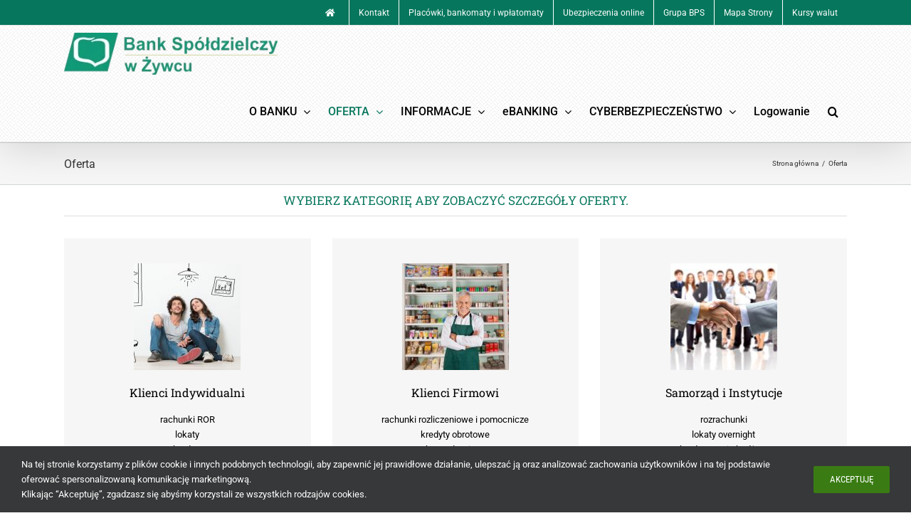

--- FILE ---
content_type: text/html; charset=UTF-8
request_url: https://www.bs-zywiec.pl/oferta/
body_size: 20189
content:
<!DOCTYPE html>
<html class="avada-html-layout-wide avada-html-header-position-top" lang="pl-PL" prefix="og: http://ogp.me/ns# fb: http://ogp.me/ns/fb#">
<head>
	<meta http-equiv="X-UA-Compatible" content="IE=edge" />
	<meta http-equiv="Content-Type" content="text/html; charset=utf-8"/>
	<meta name="viewport" content="width=device-width, initial-scale=1" />
	<title>Oferta &#8211; Bank Spółdzielczy w Żywcu</title>
<meta name='robots' content='max-image-preview:large' />
<link rel="alternate" type="application/rss+xml" title="Bank Spółdzielczy w Żywcu &raquo; Kanał z wpisami" href="https://www.bs-zywiec.pl/feed/" />
<link rel="alternate" type="application/rss+xml" title="Bank Spółdzielczy w Żywcu &raquo; Kanał z komentarzami" href="https://www.bs-zywiec.pl/comments/feed/" />
					<link rel="shortcut icon" href="https://www.bs-zywiec.pl/wp-content/uploads/2017/07/logo_bs_gilowice-1.png" type="image/x-icon" />
		
		
		
				<link rel="alternate" title="oEmbed (JSON)" type="application/json+oembed" href="https://www.bs-zywiec.pl/wp-json/oembed/1.0/embed?url=https%3A%2F%2Fwww.bs-zywiec.pl%2Foferta%2F" />
<link rel="alternate" title="oEmbed (XML)" type="text/xml+oembed" href="https://www.bs-zywiec.pl/wp-json/oembed/1.0/embed?url=https%3A%2F%2Fwww.bs-zywiec.pl%2Foferta%2F&#038;format=xml" />
					<meta name="description" content="Wybierz kategorię aby zobaczyć szczegóły oferty. 

rachunki ROR
lokaty
kredyty
karty płatnicze
bankowość internetowa

... i inne 

rachunki rozliczeniowe i pomocnicze
kredyty obrotowe
karty płatnicze
bankowość internetowa
płatności masowe

... i inne 

rozrachunki
lokaty overnight
kredytowanie budżetu
bankowość korporacyjna
płatności masowe

... i inne"/>
				
		<meta property="og:locale" content="pl_PL"/>
		<meta property="og:type" content="article"/>
		<meta property="og:site_name" content="Bank Spółdzielczy w Żywcu"/>
		<meta property="og:title" content="  Oferta"/>
				<meta property="og:description" content="Wybierz kategorię aby zobaczyć szczegóły oferty. 

rachunki ROR
lokaty
kredyty
karty płatnicze
bankowość internetowa

... i inne 

rachunki rozliczeniowe i pomocnicze
kredyty obrotowe
karty płatnicze
bankowość internetowa
płatności masowe

... i inne 

rozrachunki
lokaty overnight
kredytowanie budżetu
bankowość korporacyjna
płatności masowe

... i inne"/>
				<meta property="og:url" content="https://www.bs-zywiec.pl/oferta/"/>
													<meta property="article:modified_time" content="2023-01-29T19:10:55+01:00"/>
											<meta property="og:image" content="https://www.bs-zywiec.pl/wp-content/uploads/2022/09/logo_bs_zywiec-300x59.png"/>
		<meta property="og:image:width" content="300"/>
		<meta property="og:image:height" content="59"/>
		<meta property="og:image:type" content="image/png"/>
				<style id='wp-img-auto-sizes-contain-inline-css' type='text/css'>
img:is([sizes=auto i],[sizes^="auto," i]){contain-intrinsic-size:3000px 1500px}
/*# sourceURL=wp-img-auto-sizes-contain-inline-css */
</style>
<style id='wp-emoji-styles-inline-css' type='text/css'>

	img.wp-smiley, img.emoji {
		display: inline !important;
		border: none !important;
		box-shadow: none !important;
		height: 1em !important;
		width: 1em !important;
		margin: 0 0.07em !important;
		vertical-align: -0.1em !important;
		background: none !important;
		padding: 0 !important;
	}
/*# sourceURL=wp-emoji-styles-inline-css */
</style>
<link rel='stylesheet' id='qis_style-css' href='https://www.bs-zywiec.pl/wp-content/plugins/quick-interest-slider/slider.css?ver=1' type='text/css' media='all' />
<link rel='stylesheet' id='jquery-style-css' href='https://www.bs-zywiec.pljquery-ui.css?ver=1.11.2' type='text/css' media='1' />
<link rel='stylesheet' id='fusion-dynamic-css-css' href='https://www.bs-zywiec.pl/wp-content/uploads/fusion-styles/ab3b3e83771a9b3de6dc5bb236b42712.min.css?ver=3.13.3' type='text/css' media='all' />
<script type="text/javascript" src="https://www.bs-zywiec.pl/wp-includes/js/jquery/jquery.min.js?ver=3.7.1" id="jquery-core-js"></script>
<link rel="https://api.w.org/" href="https://www.bs-zywiec.pl/wp-json/" /><link rel="alternate" title="JSON" type="application/json" href="https://www.bs-zywiec.pl/wp-json/wp/v2/pages/20" /><link rel="EditURI" type="application/rsd+xml" title="RSD" href="https://www.bs-zywiec.pl/xmlrpc.php?rsd" />
<link rel="canonical" href="https://www.bs-zywiec.pl/oferta/" />
<style>form.qis_form {background:#FFF;}
.qis_form {width:100%;max-width:100%;}
.qis, .qis__fill {width: 100%;height: 16px;background: #CCC;border-radius: 8px;}
.qis__fill {background: #64bb28;border-radius: 8px 0 0 8px;}
.qis__handle {width: 396px;height: 396px;top: -192px;background: white;border: 2px solid #0f9977;position: absolute;border-radius:20%;}
.total {font-weight:bold;border-top:1px solid #FFF;margin-top:6px;text-align:left;}
.qis--horizontal {margin: 191px 0;}
.qis-slidercenter {color:#000000;font-size:0px;}
.qis-sliderleft, .qis-sliderright {color:#64bb28;font-size:16px;}
.slider-label {color:#888888;font-size:320px;margin:1em 0 0 0;}
.qis-interest, .qis-repayments {color:#0f9977;font-size:16px;margin:0 0 1em 0;}
.qis-total {color:#000000;font-size:24px;margin:0 0 1em 0;}
.qis_tooltip_body {border: 3px solid #3D9BE9; background-color: #343848; border-radius: 10px; color: #FFFFFF;}
.qis_tooltip_content {overflow: hidden; width: 100%; height: 100%;}
.checkradio input[type=radio]:not(old) + label &gt; span{border:3px solid #0f9977}
.checkradio input[type=radio]:not(old):checked + label &gt; span{background: #64bb28;border: 3px solid #0f9977;}
.circle-control svg {fill: #3D9BE9;height:400px;vertical-align:text-bottom;}
.circle-control svg:hover {fill: #0a2351;}
.qis-outputs {background: #cce6ff;padding:10px;}
.qis_buttons, .qis_slideroutputs {line-height:0px;margin-bottom:12px;}
.qis-add-float {display:grid;grid-template-columns:60% 38%;grid-gap:2%;}
@media only screen and (max-width:600px) {.qis-add-float{display:block;}
.qis-slidercenter {font-size:16px;}.qis_buttons, .qis_slideroutputs {margin-bottom:6px;}
}</style><script type="text/javascript">qis__rates = [];</script><style>.qis-register {max-width:100%;overflow:hidden;}.qis-register .submit, .toggle-qis a {color:#FFF;background:#d61f2c;border:1px solid #d61f2c;font-size: inherit;-webkit-border-radius:5px;border-radius:5px;}.qis-register .submit:hover {background:#8b0000;}.qis-register input[type=text], .qis-register input[type=tel], .qis-register textarea, .qis-register select, .qis_checkbox label, #calculators {color:#343848;border:1px solid #415063;background-color:#FFFFFF;}.registerradio input[type=radio]:not(old) + label &gt; span{border:1px solid #415063;}.qis-register input:focus, .qis-register textarea:focus {background:#FFFFCC;}.qis-register input[type=text].required, .qis-register input[type=tel].required, .qis-register textarea.required, .qis-register select.required {border:1px solid #00C618}.qis-register p {color:#343848;margin: 6px 0 !important;padding: 0 !important;}.qis-register .error {color:#D31900 !important;border-color:#D31900 !important;}.qis-apply a {color:#FFF;background:#d61f2c;border:1px solid #d61f2c;font-size: inherit;-webkit-border-radius:5px;border-radius:5px;;}.qis-apply a:hover {background:#8b0000;}</style><style type="text/css" id="css-fb-visibility">@media screen and (max-width: 640px){.fusion-no-small-visibility{display:none !important;}body .sm-text-align-center{text-align:center !important;}body .sm-text-align-left{text-align:left !important;}body .sm-text-align-right{text-align:right !important;}body .sm-flex-align-center{justify-content:center !important;}body .sm-flex-align-flex-start{justify-content:flex-start !important;}body .sm-flex-align-flex-end{justify-content:flex-end !important;}body .sm-mx-auto{margin-left:auto !important;margin-right:auto !important;}body .sm-ml-auto{margin-left:auto !important;}body .sm-mr-auto{margin-right:auto !important;}body .fusion-absolute-position-small{position:absolute;top:auto;width:100%;}.awb-sticky.awb-sticky-small{ position: sticky; top: var(--awb-sticky-offset,0); }}@media screen and (min-width: 641px) and (max-width: 900px){.fusion-no-medium-visibility{display:none !important;}body .md-text-align-center{text-align:center !important;}body .md-text-align-left{text-align:left !important;}body .md-text-align-right{text-align:right !important;}body .md-flex-align-center{justify-content:center !important;}body .md-flex-align-flex-start{justify-content:flex-start !important;}body .md-flex-align-flex-end{justify-content:flex-end !important;}body .md-mx-auto{margin-left:auto !important;margin-right:auto !important;}body .md-ml-auto{margin-left:auto !important;}body .md-mr-auto{margin-right:auto !important;}body .fusion-absolute-position-medium{position:absolute;top:auto;width:100%;}.awb-sticky.awb-sticky-medium{ position: sticky; top: var(--awb-sticky-offset,0); }}@media screen and (min-width: 901px){.fusion-no-large-visibility{display:none !important;}body .lg-text-align-center{text-align:center !important;}body .lg-text-align-left{text-align:left !important;}body .lg-text-align-right{text-align:right !important;}body .lg-flex-align-center{justify-content:center !important;}body .lg-flex-align-flex-start{justify-content:flex-start !important;}body .lg-flex-align-flex-end{justify-content:flex-end !important;}body .lg-mx-auto{margin-left:auto !important;margin-right:auto !important;}body .lg-ml-auto{margin-left:auto !important;}body .lg-mr-auto{margin-right:auto !important;}body .fusion-absolute-position-large{position:absolute;top:auto;width:100%;}.awb-sticky.awb-sticky-large{ position: sticky; top: var(--awb-sticky-offset,0); }}</style><meta name="generator" content="Powered by Slider Revolution 6.7.38 - responsive, Mobile-Friendly Slider Plugin for WordPress with comfortable drag and drop interface." />
<script>function setREVStartSize(e){
			//window.requestAnimationFrame(function() {
				window.RSIW = window.RSIW===undefined ? window.innerWidth : window.RSIW;
				window.RSIH = window.RSIH===undefined ? window.innerHeight : window.RSIH;
				try {
					var pw = document.getElementById(e.c).parentNode.offsetWidth,
						newh;
					pw = pw===0 || isNaN(pw) || (e.l=="fullwidth" || e.layout=="fullwidth") ? window.RSIW : pw;
					e.tabw = e.tabw===undefined ? 0 : parseInt(e.tabw);
					e.thumbw = e.thumbw===undefined ? 0 : parseInt(e.thumbw);
					e.tabh = e.tabh===undefined ? 0 : parseInt(e.tabh);
					e.thumbh = e.thumbh===undefined ? 0 : parseInt(e.thumbh);
					e.tabhide = e.tabhide===undefined ? 0 : parseInt(e.tabhide);
					e.thumbhide = e.thumbhide===undefined ? 0 : parseInt(e.thumbhide);
					e.mh = e.mh===undefined || e.mh=="" || e.mh==="auto" ? 0 : parseInt(e.mh,0);
					if(e.layout==="fullscreen" || e.l==="fullscreen")
						newh = Math.max(e.mh,window.RSIH);
					else{
						e.gw = Array.isArray(e.gw) ? e.gw : [e.gw];
						for (var i in e.rl) if (e.gw[i]===undefined || e.gw[i]===0) e.gw[i] = e.gw[i-1];
						e.gh = e.el===undefined || e.el==="" || (Array.isArray(e.el) && e.el.length==0)? e.gh : e.el;
						e.gh = Array.isArray(e.gh) ? e.gh : [e.gh];
						for (var i in e.rl) if (e.gh[i]===undefined || e.gh[i]===0) e.gh[i] = e.gh[i-1];
											
						var nl = new Array(e.rl.length),
							ix = 0,
							sl;
						e.tabw = e.tabhide>=pw ? 0 : e.tabw;
						e.thumbw = e.thumbhide>=pw ? 0 : e.thumbw;
						e.tabh = e.tabhide>=pw ? 0 : e.tabh;
						e.thumbh = e.thumbhide>=pw ? 0 : e.thumbh;
						for (var i in e.rl) nl[i] = e.rl[i]<window.RSIW ? 0 : e.rl[i];
						sl = nl[0];
						for (var i in nl) if (sl>nl[i] && nl[i]>0) { sl = nl[i]; ix=i;}
						var m = pw>(e.gw[ix]+e.tabw+e.thumbw) ? 1 : (pw-(e.tabw+e.thumbw)) / (e.gw[ix]);
						newh =  (e.gh[ix] * m) + (e.tabh + e.thumbh);
					}
					var el = document.getElementById(e.c);
					if (el!==null && el) el.style.height = newh+"px";
					el = document.getElementById(e.c+"_wrapper");
					if (el!==null && el) {
						el.style.height = newh+"px";
						el.style.display = "block";
					}
				} catch(e){
					console.log("Failure at Presize of Slider:" + e)
				}
			//});
		  };</script>
		<style type="text/css" id="wp-custom-css">
			/* pobieranie waluty */
.nbp-rates-container {
    width: 100%;
    max-width: 600px; /* Możesz dostosować szerokość */
    border: 1px solid #ccc;
    border-radius: 8px;
    padding: 10px;
    background: #f9f9f9;
    box-shadow: 2px 2px 10px rgba(0, 0, 0, 0.1);
}

.nbp-title {
    font-size: 18px;
    font-weight: bold;
    text-align: center;
    margin-bottom: 10px;
    color: #333;
}

.nbp-table {
    width: 100%;
    border-collapse: collapse;
}

.nbp-table th, .nbp-table td {
    padding: 8px 12px;
    border: 1px solid #ddd;
    text-align: left;
}

.nbp-table th {
    background: #0073aa;
    color: white;
}

.nbp-table tbody tr:nth-child(even) {
    background: #f2f2f2;
}

.nbp-table tbody tr:hover {
    background: #ddd;
}		</style>
				<script type="text/javascript">
			var doc = document.documentElement;
			doc.setAttribute( 'data-useragent', navigator.userAgent );
		</script>
		
	<style id='global-styles-inline-css' type='text/css'>
:root{--wp--preset--aspect-ratio--square: 1;--wp--preset--aspect-ratio--4-3: 4/3;--wp--preset--aspect-ratio--3-4: 3/4;--wp--preset--aspect-ratio--3-2: 3/2;--wp--preset--aspect-ratio--2-3: 2/3;--wp--preset--aspect-ratio--16-9: 16/9;--wp--preset--aspect-ratio--9-16: 9/16;--wp--preset--color--black: #000000;--wp--preset--color--cyan-bluish-gray: #abb8c3;--wp--preset--color--white: #ffffff;--wp--preset--color--pale-pink: #f78da7;--wp--preset--color--vivid-red: #cf2e2e;--wp--preset--color--luminous-vivid-orange: #ff6900;--wp--preset--color--luminous-vivid-amber: #fcb900;--wp--preset--color--light-green-cyan: #7bdcb5;--wp--preset--color--vivid-green-cyan: #00d084;--wp--preset--color--pale-cyan-blue: #8ed1fc;--wp--preset--color--vivid-cyan-blue: #0693e3;--wp--preset--color--vivid-purple: #9b51e0;--wp--preset--color--awb-color-1: #ffffff;--wp--preset--color--awb-color-2: #f6f6f6;--wp--preset--color--awb-color-3: #e0dede;--wp--preset--color--awb-color-4: #a0ce4e;--wp--preset--color--awb-color-5: #64bb28;--wp--preset--color--awb-color-6: #08775d;--wp--preset--color--awb-color-7: #333333;--wp--preset--color--awb-color-8: #000000;--wp--preset--color--awb-color-custom-10: #747474;--wp--preset--color--awb-color-custom-11: #ebeaea;--wp--preset--color--awb-color-custom-12: rgba(235,234,234,0.8);--wp--preset--color--awb-color-custom-13: #d6dc64;--wp--preset--color--awb-color-custom-14: #cccccc;--wp--preset--color--awb-color-custom-15: #f9f9f9;--wp--preset--color--awb-color-custom-16: #e8e8e8;--wp--preset--gradient--vivid-cyan-blue-to-vivid-purple: linear-gradient(135deg,rgb(6,147,227) 0%,rgb(155,81,224) 100%);--wp--preset--gradient--light-green-cyan-to-vivid-green-cyan: linear-gradient(135deg,rgb(122,220,180) 0%,rgb(0,208,130) 100%);--wp--preset--gradient--luminous-vivid-amber-to-luminous-vivid-orange: linear-gradient(135deg,rgb(252,185,0) 0%,rgb(255,105,0) 100%);--wp--preset--gradient--luminous-vivid-orange-to-vivid-red: linear-gradient(135deg,rgb(255,105,0) 0%,rgb(207,46,46) 100%);--wp--preset--gradient--very-light-gray-to-cyan-bluish-gray: linear-gradient(135deg,rgb(238,238,238) 0%,rgb(169,184,195) 100%);--wp--preset--gradient--cool-to-warm-spectrum: linear-gradient(135deg,rgb(74,234,220) 0%,rgb(151,120,209) 20%,rgb(207,42,186) 40%,rgb(238,44,130) 60%,rgb(251,105,98) 80%,rgb(254,248,76) 100%);--wp--preset--gradient--blush-light-purple: linear-gradient(135deg,rgb(255,206,236) 0%,rgb(152,150,240) 100%);--wp--preset--gradient--blush-bordeaux: linear-gradient(135deg,rgb(254,205,165) 0%,rgb(254,45,45) 50%,rgb(107,0,62) 100%);--wp--preset--gradient--luminous-dusk: linear-gradient(135deg,rgb(255,203,112) 0%,rgb(199,81,192) 50%,rgb(65,88,208) 100%);--wp--preset--gradient--pale-ocean: linear-gradient(135deg,rgb(255,245,203) 0%,rgb(182,227,212) 50%,rgb(51,167,181) 100%);--wp--preset--gradient--electric-grass: linear-gradient(135deg,rgb(202,248,128) 0%,rgb(113,206,126) 100%);--wp--preset--gradient--midnight: linear-gradient(135deg,rgb(2,3,129) 0%,rgb(40,116,252) 100%);--wp--preset--font-size--small: 9.75px;--wp--preset--font-size--medium: 20px;--wp--preset--font-size--large: 19.5px;--wp--preset--font-size--x-large: 42px;--wp--preset--font-size--normal: 13px;--wp--preset--font-size--xlarge: 26px;--wp--preset--font-size--huge: 39px;--wp--preset--spacing--20: 0.44rem;--wp--preset--spacing--30: 0.67rem;--wp--preset--spacing--40: 1rem;--wp--preset--spacing--50: 1.5rem;--wp--preset--spacing--60: 2.25rem;--wp--preset--spacing--70: 3.38rem;--wp--preset--spacing--80: 5.06rem;--wp--preset--shadow--natural: 6px 6px 9px rgba(0, 0, 0, 0.2);--wp--preset--shadow--deep: 12px 12px 50px rgba(0, 0, 0, 0.4);--wp--preset--shadow--sharp: 6px 6px 0px rgba(0, 0, 0, 0.2);--wp--preset--shadow--outlined: 6px 6px 0px -3px rgb(255, 255, 255), 6px 6px rgb(0, 0, 0);--wp--preset--shadow--crisp: 6px 6px 0px rgb(0, 0, 0);}:where(.is-layout-flex){gap: 0.5em;}:where(.is-layout-grid){gap: 0.5em;}body .is-layout-flex{display: flex;}.is-layout-flex{flex-wrap: wrap;align-items: center;}.is-layout-flex > :is(*, div){margin: 0;}body .is-layout-grid{display: grid;}.is-layout-grid > :is(*, div){margin: 0;}:where(.wp-block-columns.is-layout-flex){gap: 2em;}:where(.wp-block-columns.is-layout-grid){gap: 2em;}:where(.wp-block-post-template.is-layout-flex){gap: 1.25em;}:where(.wp-block-post-template.is-layout-grid){gap: 1.25em;}.has-black-color{color: var(--wp--preset--color--black) !important;}.has-cyan-bluish-gray-color{color: var(--wp--preset--color--cyan-bluish-gray) !important;}.has-white-color{color: var(--wp--preset--color--white) !important;}.has-pale-pink-color{color: var(--wp--preset--color--pale-pink) !important;}.has-vivid-red-color{color: var(--wp--preset--color--vivid-red) !important;}.has-luminous-vivid-orange-color{color: var(--wp--preset--color--luminous-vivid-orange) !important;}.has-luminous-vivid-amber-color{color: var(--wp--preset--color--luminous-vivid-amber) !important;}.has-light-green-cyan-color{color: var(--wp--preset--color--light-green-cyan) !important;}.has-vivid-green-cyan-color{color: var(--wp--preset--color--vivid-green-cyan) !important;}.has-pale-cyan-blue-color{color: var(--wp--preset--color--pale-cyan-blue) !important;}.has-vivid-cyan-blue-color{color: var(--wp--preset--color--vivid-cyan-blue) !important;}.has-vivid-purple-color{color: var(--wp--preset--color--vivid-purple) !important;}.has-black-background-color{background-color: var(--wp--preset--color--black) !important;}.has-cyan-bluish-gray-background-color{background-color: var(--wp--preset--color--cyan-bluish-gray) !important;}.has-white-background-color{background-color: var(--wp--preset--color--white) !important;}.has-pale-pink-background-color{background-color: var(--wp--preset--color--pale-pink) !important;}.has-vivid-red-background-color{background-color: var(--wp--preset--color--vivid-red) !important;}.has-luminous-vivid-orange-background-color{background-color: var(--wp--preset--color--luminous-vivid-orange) !important;}.has-luminous-vivid-amber-background-color{background-color: var(--wp--preset--color--luminous-vivid-amber) !important;}.has-light-green-cyan-background-color{background-color: var(--wp--preset--color--light-green-cyan) !important;}.has-vivid-green-cyan-background-color{background-color: var(--wp--preset--color--vivid-green-cyan) !important;}.has-pale-cyan-blue-background-color{background-color: var(--wp--preset--color--pale-cyan-blue) !important;}.has-vivid-cyan-blue-background-color{background-color: var(--wp--preset--color--vivid-cyan-blue) !important;}.has-vivid-purple-background-color{background-color: var(--wp--preset--color--vivid-purple) !important;}.has-black-border-color{border-color: var(--wp--preset--color--black) !important;}.has-cyan-bluish-gray-border-color{border-color: var(--wp--preset--color--cyan-bluish-gray) !important;}.has-white-border-color{border-color: var(--wp--preset--color--white) !important;}.has-pale-pink-border-color{border-color: var(--wp--preset--color--pale-pink) !important;}.has-vivid-red-border-color{border-color: var(--wp--preset--color--vivid-red) !important;}.has-luminous-vivid-orange-border-color{border-color: var(--wp--preset--color--luminous-vivid-orange) !important;}.has-luminous-vivid-amber-border-color{border-color: var(--wp--preset--color--luminous-vivid-amber) !important;}.has-light-green-cyan-border-color{border-color: var(--wp--preset--color--light-green-cyan) !important;}.has-vivid-green-cyan-border-color{border-color: var(--wp--preset--color--vivid-green-cyan) !important;}.has-pale-cyan-blue-border-color{border-color: var(--wp--preset--color--pale-cyan-blue) !important;}.has-vivid-cyan-blue-border-color{border-color: var(--wp--preset--color--vivid-cyan-blue) !important;}.has-vivid-purple-border-color{border-color: var(--wp--preset--color--vivid-purple) !important;}.has-vivid-cyan-blue-to-vivid-purple-gradient-background{background: var(--wp--preset--gradient--vivid-cyan-blue-to-vivid-purple) !important;}.has-light-green-cyan-to-vivid-green-cyan-gradient-background{background: var(--wp--preset--gradient--light-green-cyan-to-vivid-green-cyan) !important;}.has-luminous-vivid-amber-to-luminous-vivid-orange-gradient-background{background: var(--wp--preset--gradient--luminous-vivid-amber-to-luminous-vivid-orange) !important;}.has-luminous-vivid-orange-to-vivid-red-gradient-background{background: var(--wp--preset--gradient--luminous-vivid-orange-to-vivid-red) !important;}.has-very-light-gray-to-cyan-bluish-gray-gradient-background{background: var(--wp--preset--gradient--very-light-gray-to-cyan-bluish-gray) !important;}.has-cool-to-warm-spectrum-gradient-background{background: var(--wp--preset--gradient--cool-to-warm-spectrum) !important;}.has-blush-light-purple-gradient-background{background: var(--wp--preset--gradient--blush-light-purple) !important;}.has-blush-bordeaux-gradient-background{background: var(--wp--preset--gradient--blush-bordeaux) !important;}.has-luminous-dusk-gradient-background{background: var(--wp--preset--gradient--luminous-dusk) !important;}.has-pale-ocean-gradient-background{background: var(--wp--preset--gradient--pale-ocean) !important;}.has-electric-grass-gradient-background{background: var(--wp--preset--gradient--electric-grass) !important;}.has-midnight-gradient-background{background: var(--wp--preset--gradient--midnight) !important;}.has-small-font-size{font-size: var(--wp--preset--font-size--small) !important;}.has-medium-font-size{font-size: var(--wp--preset--font-size--medium) !important;}.has-large-font-size{font-size: var(--wp--preset--font-size--large) !important;}.has-x-large-font-size{font-size: var(--wp--preset--font-size--x-large) !important;}
/*# sourceURL=global-styles-inline-css */
</style>
<style id='wp-block-library-inline-css' type='text/css'>
:root{--wp-block-synced-color:#7a00df;--wp-block-synced-color--rgb:122,0,223;--wp-bound-block-color:var(--wp-block-synced-color);--wp-editor-canvas-background:#ddd;--wp-admin-theme-color:#007cba;--wp-admin-theme-color--rgb:0,124,186;--wp-admin-theme-color-darker-10:#006ba1;--wp-admin-theme-color-darker-10--rgb:0,107,160.5;--wp-admin-theme-color-darker-20:#005a87;--wp-admin-theme-color-darker-20--rgb:0,90,135;--wp-admin-border-width-focus:2px}@media (min-resolution:192dpi){:root{--wp-admin-border-width-focus:1.5px}}.wp-element-button{cursor:pointer}:root .has-very-light-gray-background-color{background-color:#eee}:root .has-very-dark-gray-background-color{background-color:#313131}:root .has-very-light-gray-color{color:#eee}:root .has-very-dark-gray-color{color:#313131}:root .has-vivid-green-cyan-to-vivid-cyan-blue-gradient-background{background:linear-gradient(135deg,#00d084,#0693e3)}:root .has-purple-crush-gradient-background{background:linear-gradient(135deg,#34e2e4,#4721fb 50%,#ab1dfe)}:root .has-hazy-dawn-gradient-background{background:linear-gradient(135deg,#faaca8,#dad0ec)}:root .has-subdued-olive-gradient-background{background:linear-gradient(135deg,#fafae1,#67a671)}:root .has-atomic-cream-gradient-background{background:linear-gradient(135deg,#fdd79a,#004a59)}:root .has-nightshade-gradient-background{background:linear-gradient(135deg,#330968,#31cdcf)}:root .has-midnight-gradient-background{background:linear-gradient(135deg,#020381,#2874fc)}:root{--wp--preset--font-size--normal:16px;--wp--preset--font-size--huge:42px}.has-regular-font-size{font-size:1em}.has-larger-font-size{font-size:2.625em}.has-normal-font-size{font-size:var(--wp--preset--font-size--normal)}.has-huge-font-size{font-size:var(--wp--preset--font-size--huge)}.has-text-align-center{text-align:center}.has-text-align-left{text-align:left}.has-text-align-right{text-align:right}.has-fit-text{white-space:nowrap!important}#end-resizable-editor-section{display:none}.aligncenter{clear:both}.items-justified-left{justify-content:flex-start}.items-justified-center{justify-content:center}.items-justified-right{justify-content:flex-end}.items-justified-space-between{justify-content:space-between}.screen-reader-text{border:0;clip-path:inset(50%);height:1px;margin:-1px;overflow:hidden;padding:0;position:absolute;width:1px;word-wrap:normal!important}.screen-reader-text:focus{background-color:#ddd;clip-path:none;color:#444;display:block;font-size:1em;height:auto;left:5px;line-height:normal;padding:15px 23px 14px;text-decoration:none;top:5px;width:auto;z-index:100000}html :where(.has-border-color){border-style:solid}html :where([style*=border-top-color]){border-top-style:solid}html :where([style*=border-right-color]){border-right-style:solid}html :where([style*=border-bottom-color]){border-bottom-style:solid}html :where([style*=border-left-color]){border-left-style:solid}html :where([style*=border-width]){border-style:solid}html :where([style*=border-top-width]){border-top-style:solid}html :where([style*=border-right-width]){border-right-style:solid}html :where([style*=border-bottom-width]){border-bottom-style:solid}html :where([style*=border-left-width]){border-left-style:solid}html :where(img[class*=wp-image-]){height:auto;max-width:100%}:where(figure){margin:0 0 1em}html :where(.is-position-sticky){--wp-admin--admin-bar--position-offset:var(--wp-admin--admin-bar--height,0px)}@media screen and (max-width:600px){html :where(.is-position-sticky){--wp-admin--admin-bar--position-offset:0px}}
/*wp_block_styles_on_demand_placeholder:697a03cbee0c1*/
/*# sourceURL=wp-block-library-inline-css */
</style>
<style id='wp-block-library-theme-inline-css' type='text/css'>
.wp-block-audio :where(figcaption){color:#555;font-size:13px;text-align:center}.is-dark-theme .wp-block-audio :where(figcaption){color:#ffffffa6}.wp-block-audio{margin:0 0 1em}.wp-block-code{border:1px solid #ccc;border-radius:4px;font-family:Menlo,Consolas,monaco,monospace;padding:.8em 1em}.wp-block-embed :where(figcaption){color:#555;font-size:13px;text-align:center}.is-dark-theme .wp-block-embed :where(figcaption){color:#ffffffa6}.wp-block-embed{margin:0 0 1em}.blocks-gallery-caption{color:#555;font-size:13px;text-align:center}.is-dark-theme .blocks-gallery-caption{color:#ffffffa6}:root :where(.wp-block-image figcaption){color:#555;font-size:13px;text-align:center}.is-dark-theme :root :where(.wp-block-image figcaption){color:#ffffffa6}.wp-block-image{margin:0 0 1em}.wp-block-pullquote{border-bottom:4px solid;border-top:4px solid;color:currentColor;margin-bottom:1.75em}.wp-block-pullquote :where(cite),.wp-block-pullquote :where(footer),.wp-block-pullquote__citation{color:currentColor;font-size:.8125em;font-style:normal;text-transform:uppercase}.wp-block-quote{border-left:.25em solid;margin:0 0 1.75em;padding-left:1em}.wp-block-quote cite,.wp-block-quote footer{color:currentColor;font-size:.8125em;font-style:normal;position:relative}.wp-block-quote:where(.has-text-align-right){border-left:none;border-right:.25em solid;padding-left:0;padding-right:1em}.wp-block-quote:where(.has-text-align-center){border:none;padding-left:0}.wp-block-quote.is-large,.wp-block-quote.is-style-large,.wp-block-quote:where(.is-style-plain){border:none}.wp-block-search .wp-block-search__label{font-weight:700}.wp-block-search__button{border:1px solid #ccc;padding:.375em .625em}:where(.wp-block-group.has-background){padding:1.25em 2.375em}.wp-block-separator.has-css-opacity{opacity:.4}.wp-block-separator{border:none;border-bottom:2px solid;margin-left:auto;margin-right:auto}.wp-block-separator.has-alpha-channel-opacity{opacity:1}.wp-block-separator:not(.is-style-wide):not(.is-style-dots){width:100px}.wp-block-separator.has-background:not(.is-style-dots){border-bottom:none;height:1px}.wp-block-separator.has-background:not(.is-style-wide):not(.is-style-dots){height:2px}.wp-block-table{margin:0 0 1em}.wp-block-table td,.wp-block-table th{word-break:normal}.wp-block-table :where(figcaption){color:#555;font-size:13px;text-align:center}.is-dark-theme .wp-block-table :where(figcaption){color:#ffffffa6}.wp-block-video :where(figcaption){color:#555;font-size:13px;text-align:center}.is-dark-theme .wp-block-video :where(figcaption){color:#ffffffa6}.wp-block-video{margin:0 0 1em}:root :where(.wp-block-template-part.has-background){margin-bottom:0;margin-top:0;padding:1.25em 2.375em}
/*# sourceURL=/wp-includes/css/dist/block-library/theme.min.css */
</style>
<style id='classic-theme-styles-inline-css' type='text/css'>
/*! This file is auto-generated */
.wp-block-button__link{color:#fff;background-color:#32373c;border-radius:9999px;box-shadow:none;text-decoration:none;padding:calc(.667em + 2px) calc(1.333em + 2px);font-size:1.125em}.wp-block-file__button{background:#32373c;color:#fff;text-decoration:none}
/*# sourceURL=/wp-includes/css/classic-themes.min.css */
</style>
<link rel='stylesheet' id='rs-plugin-settings-css' href='//www.bs-zywiec.pl/wp-content/plugins/revslider/sr6/assets/css/rs6.css?ver=6.7.38' type='text/css' media='all' />
<style id='rs-plugin-settings-inline-css' type='text/css'>
#rs-demo-id {}
/*# sourceURL=rs-plugin-settings-inline-css */
</style>
</head>

<body data-rsssl=1 class="wp-singular page-template-default page page-id-20 page-parent wp-theme-Avada wp-child-theme-Avada-Child-Theme fusion-image-hovers fusion-pagination-sizing fusion-button_type-flat fusion-button_span-no fusion-button_gradient-linear avada-image-rollover-circle-yes avada-image-rollover-yes avada-image-rollover-direction-fade fusion-body ltr fusion-sticky-header no-tablet-sticky-header no-mobile-sticky-header no-mobile-slidingbar no-mobile-totop avada-has-rev-slider-styles fusion-disable-outline fusion-sub-menu-slide mobile-logo-pos-left layout-wide-mode avada-has-boxed-modal-shadow-none layout-scroll-offset-full avada-has-zero-margin-offset-top fusion-top-header menu-text-align-center mobile-menu-design-modern fusion-show-pagination-text fusion-header-layout-v3 avada-responsive avada-footer-fx-none avada-menu-highlight-style-background fusion-search-form-classic fusion-main-menu-search-overlay fusion-avatar-square avada-sticky-shrinkage avada-dropdown-styles avada-blog-layout-medium alternate avada-blog-archive-layout-medium alternate avada-header-shadow-yes avada-menu-icon-position-left avada-has-megamenu-shadow avada-has-mainmenu-dropdown-divider avada-has-main-nav-search-icon avada-has-megamenu-item-divider avada-has-breadcrumb-mobile-hidden avada-has-titlebar-bar_and_content avada-has-footer-widget-bg-image avada-has-header-bg-image avada-header-bg-repeat avada-has-pagination-padding avada-flyout-menu-direction-fade avada-ec-views-v1" data-awb-post-id="20">
		<a class="skip-link screen-reader-text" href="#content">Przejdź do zawartości</a>

	<div id="boxed-wrapper">
		
		<div id="wrapper" class="fusion-wrapper">
			<div id="home" style="position:relative;top:-1px;"></div>
							
					
			<header class="fusion-header-wrapper fusion-header-shadow">
				<div class="fusion-header-v3 fusion-logo-alignment fusion-logo-left fusion-sticky-menu- fusion-sticky-logo- fusion-mobile-logo-  fusion-mobile-menu-design-modern">
					
<div class="fusion-secondary-header">
	<div class="fusion-row">
							<div class="fusion-alignright">
				<nav class="fusion-secondary-menu" role="navigation" aria-label="Secondary Menu"><ul id="menu-menu-top" class="menu"><li  id="menu-item-55"  class="menu-item menu-item-type-post_type menu-item-object-page menu-item-home menu-item-55"  data-item-id="55"><a  title="Przejdź do strony głównej" href="https://www.bs-zywiec.pl/" class="fusion-icon-only-link fusion-flex-link fusion-background-highlight"><span class="fusion-megamenu-icon"><i class="glyphicon  fa fa-home" aria-hidden="true"></i></span><span class="menu-text"><span class="menu-title">Strona główna</span></span></a></li><li  id="menu-item-291"  class="menu-item menu-item-type-post_type menu-item-object-page menu-item-291"  data-item-id="291"><a  href="https://www.bs-zywiec.pl/kontakt/" class="fusion-background-highlight"><span class="menu-text">Kontakt</span></a></li><li  id="menu-item-292"  class="menu-item menu-item-type-post_type menu-item-object-page menu-item-292"  data-item-id="292"><a  href="https://www.bs-zywiec.pl/placowki-bankomaty/" class="fusion-background-highlight"><span class="menu-text">Placówki, bankomaty i wpłatomaty</span></a></li><li  id="menu-item-1244"  class="menu-item menu-item-type-post_type menu-item-object-page menu-item-1244"  data-item-id="1244"><a  href="https://www.bs-zywiec.pl/ubezpieczenia-online/" class="fusion-background-highlight"><span class="menu-text">Ubezpieczenia online</span></a></li><li  id="menu-item-1602"  class="menu-item menu-item-type-custom menu-item-object-custom menu-item-1602"  data-item-id="1602"><a  href="https://mojbank.pl/nasza-grupa/o-zrzeszeniu-bps" class="fusion-background-highlight"><span class="menu-text">Grupa BPS</span></a></li><li  id="menu-item-195"  class="menu-item menu-item-type-post_type menu-item-object-page menu-item-195"  data-item-id="195"><a  href="https://www.bs-zywiec.pl/mapa-strony/" class="fusion-background-highlight"><span class="menu-text">Mapa Strony</span></a></li><li  id="menu-item-2035"  class="menu-item menu-item-type-post_type menu-item-object-page menu-item-2035"  data-item-id="2035"><a  href="https://www.bs-zywiec.pl/kursy-walut/" class="fusion-background-highlight"><span class="menu-text">Kursy walut</span></a></li></ul></nav><nav class="fusion-mobile-nav-holder fusion-mobile-menu-text-align-left" aria-label="Secondary Mobile Menu"></nav>			</div>
			</div>
</div>
<div class="fusion-header-sticky-height"></div>
<div class="fusion-header">
	<div class="fusion-row">
					<div class="fusion-logo" data-margin-top="10px" data-margin-bottom="10px" data-margin-left="0px" data-margin-right="0px">
			<a class="fusion-logo-link"  href="https://www.bs-zywiec.pl/" >

						<!-- standard logo -->
			<img src="https://www.bs-zywiec.pl/wp-content/uploads/2022/09/logo_bs_zywiec-300x59.png" srcset="https://www.bs-zywiec.pl/wp-content/uploads/2022/09/logo_bs_zywiec-300x59.png 1x" width="300" height="59" alt="Bank Spółdzielczy w Żywcu Logo" data-retina_logo_url="" class="fusion-standard-logo" />

			
					</a>
		</div>		<nav class="fusion-main-menu" aria-label="Main Menu"><div class="fusion-overlay-search">		<form role="search" class="searchform fusion-search-form  fusion-live-search fusion-search-form-classic" method="get" action="https://www.bs-zywiec.pl/">
			<div class="fusion-search-form-content">

				
				<div class="fusion-search-field search-field">
					<label><span class="screen-reader-text">Szukaj</span>
													<input type="search" class="s fusion-live-search-input" name="s" id="fusion-live-search-input-0" autocomplete="off" placeholder="Szukaj..." required aria-required="true" aria-label="Szukaj..."/>
											</label>
				</div>
				<div class="fusion-search-button search-button">
					<input type="submit" class="fusion-search-submit searchsubmit" aria-label="Szukaj" value="&#xf002;" />
										<div class="fusion-slider-loading"></div>
									</div>

				
			</div>


							<div class="fusion-search-results-wrapper"><div class="fusion-search-results"></div></div>
			
		</form>
		<div class="fusion-search-spacer"></div><a href="#" role="button" aria-label="Close Search" class="fusion-close-search"></a></div><ul id="menu-main-menu" class="fusion-menu"><li  id="menu-item-1722"  class="menu-item menu-item-type-custom menu-item-object-custom menu-item-has-children menu-item-1722 fusion-dropdown-menu"  data-item-id="1722"><a  href="#" class="fusion-background-highlight"><span class="menu-text">O BANKU</span> <span class="fusion-caret"><i class="fusion-dropdown-indicator" aria-hidden="true"></i></span></a><ul class="sub-menu"><li  id="menu-item-1083"  class="menu-item menu-item-type-custom menu-item-object-custom menu-item-1083 fusion-dropdown-submenu" ><a  href="https://www.bs-zywiec.pl/o-nas/#tab-f427f3f29de1420a6ea" class="fusion-background-highlight"><span>Informacje ogólne</span></a></li><li  id="menu-item-1084"  class="menu-item menu-item-type-custom menu-item-object-custom menu-item-1084 fusion-dropdown-submenu" ><a  href="https://www.bs-zywiec.pl/o-nas/#tab-bcb80395bb68e5a3176" class="fusion-background-highlight"><span>Władze Banku</span></a></li><li  id="menu-item-1085"  class="menu-item menu-item-type-custom menu-item-object-custom menu-item-1085 fusion-dropdown-submenu" ><a  href="https://www.bs-zywiec.pl/o-nas/#tab-ef251ddf8a3929915e3" class="fusion-background-highlight"><span>Informacje wymagane prawem</span></a></li><li  id="menu-item-1086"  class="menu-item menu-item-type-custom menu-item-object-custom menu-item-1086 fusion-dropdown-submenu" ><a  href="https://www.bs-zywiec.pl/o-nas/#tab-29709a4da2f485fec57" class="fusion-background-highlight"><span>Gwarancje BFG</span></a></li></ul></li><li  id="menu-item-31"  class="menu-item menu-item-type-post_type menu-item-object-page current-menu-item page_item page-item-20 current_page_item menu-item-has-children menu-item-31 fusion-megamenu-menu "  data-item-id="31"><a  href="https://www.bs-zywiec.pl/oferta/" class="fusion-background-highlight"><span class="menu-text">OFERTA</span> <span class="fusion-caret"><i class="fusion-dropdown-indicator" aria-hidden="true"></i></span></a><div class="fusion-megamenu-wrapper fusion-columns-3 columns-per-row-3 columns-4 col-span-12 fusion-megamenu-fullwidth"><div class="row"><div class="fusion-megamenu-holder lazyload" style="width:750px;" data-width="750px"><ul class="fusion-megamenu fusion-megamenu-border"><li  id="menu-item-402"  class="menu-item menu-item-type-post_type menu-item-object-page menu-item-402 fusion-megamenu-submenu menu-item-has-link fusion-megamenu-columns-3 col-lg-4 col-md-4 col-sm-4" ><div class='fusion-megamenu-title'><a class="awb-justify-title" href="https://www.bs-zywiec.pl/oferta/oferta-dla-ciebie-i-twojej-rodziny/">Klienci Indywidualni</a></div><div class="fusion-megamenu-widgets-container second-level-widget"><div id="text-2" class="widget widget_text" style="border-style: solid;border-color:transparent;border-width:0px;">			<div class="textwidget"><div class="fusion-image-element in-legacy-container" style="--awb-liftup-border-radius:0px;--awb-caption-title-font-family:var(--h2_typography-font-family);--awb-caption-title-font-weight:var(--h2_typography-font-weight);--awb-caption-title-font-style:var(--h2_typography-font-style);--awb-caption-title-size:var(--h2_typography-font-size);--awb-caption-title-transform:var(--h2_typography-text-transform);--awb-caption-title-line-height:var(--h2_typography-line-height);--awb-caption-title-letter-spacing:var(--h2_typography-letter-spacing);"><div class="awb-image-frame awb-image-frame-1 imageframe-liftup"><span class=" fusion-imageframe imageframe-glow imageframe-1" style="-webkit-box-shadow: 0 0 3px rgba(0,0,0,0.3);box-shadow: 0 0 3px rgba(0,0,0,0.3);"><a class="fusion-no-lightbox" href="/oferta/oferta-dla-ciebie-i-twojej-rodziny" target="_self" aria-label="Samorząd i instytucje"><img fetchpriority="high" decoding="async" width="668" height="444" alt="Kliknij - szczegóły..." src="data:image/svg+xml,%3Csvg%20xmlns%3D%27http%3A%2F%2Fwww.w3.org%2F2000%2Fsvg%27%20width%3D%27668%27%20height%3D%27444%27%20viewBox%3D%270%200%20668%20444%27%3E%3Crect%20width%3D%27668%27%20height%3D%27444%27%20fill-opacity%3D%220%22%2F%3E%3C%2Fsvg%3E" data-orig-src="https://www.bs-zywiec.pl/wp-content/uploads/2022/09/1private-600x399-1.jpg" class="lazyload img-responsive wp-image-235"/></a></span></div></div>

<a href="/oferta/oferta-dla-ciebie-i-twojej-rodziny">dowiedz się więcej&#8230;</a></div>
		</div></div></li><li  id="menu-item-401"  class="menu-item menu-item-type-post_type menu-item-object-page menu-item-401 fusion-megamenu-submenu menu-item-has-link fusion-megamenu-columns-3 col-lg-4 col-md-4 col-sm-4" ><div class='fusion-megamenu-title'><a class="awb-justify-title" href="https://www.bs-zywiec.pl/oferta/oferta-dla-twojej-firmy/">Klienci Firmowi</a></div><div class="fusion-megamenu-widgets-container second-level-widget"><div id="text-4" class="widget widget_text" style="border-style: solid;border-color:transparent;border-width:0px;">			<div class="textwidget"><div class="fusion-image-element in-legacy-container" style="--awb-liftup-border-radius:0px;--awb-caption-title-font-family:var(--h2_typography-font-family);--awb-caption-title-font-weight:var(--h2_typography-font-weight);--awb-caption-title-font-style:var(--h2_typography-font-style);--awb-caption-title-size:var(--h2_typography-font-size);--awb-caption-title-transform:var(--h2_typography-text-transform);--awb-caption-title-line-height:var(--h2_typography-line-height);--awb-caption-title-letter-spacing:var(--h2_typography-letter-spacing);"><div class="awb-image-frame awb-image-frame-2 imageframe-liftup"><span class=" fusion-imageframe imageframe-glow imageframe-2" style="-webkit-box-shadow: 0 0 3px rgba(0,0,0,0.3);box-shadow: 0 0 3px rgba(0,0,0,0.3);"><a class="fusion-no-lightbox" href="/oferta/oferta-dla-twojej-firmy" target="_self" aria-label="Samorząd i instytucje"><img decoding="async" width="668" height="444" alt="Kliknij - szczegóły..." src="data:image/svg+xml,%3Csvg%20xmlns%3D%27http%3A%2F%2Fwww.w3.org%2F2000%2Fsvg%27%20width%3D%27668%27%20height%3D%27444%27%20viewBox%3D%270%200%20668%20444%27%3E%3Crect%20width%3D%27668%27%20height%3D%27444%27%20fill-opacity%3D%220%22%2F%3E%3C%2Fsvg%3E" data-orig-src="https://www.bs-zywiec.pl/wp-content/uploads/2022/09/2bussiness-600x400-1.jpg" class="lazyload img-responsive wp-image-235"/></a></span></div></div>

<a href="/oferta/oferta-dla-twojej-firmy">dowiedz się więcej&#8230;</a></div>
		</div></div></li><li  id="menu-item-400"  class="menu-item menu-item-type-post_type menu-item-object-page menu-item-400 fusion-megamenu-submenu menu-item-has-link fusion-megamenu-columns-3 col-lg-4 col-md-4 col-sm-4" ><div class='fusion-megamenu-title'><a class="awb-justify-title" href="https://www.bs-zywiec.pl/oferta/samorzad-i-instytucje/">Samorząd i instytucje.</a></div><div class="fusion-megamenu-widgets-container second-level-widget"><div id="text-3" class="widget widget_text" style="border-style: solid;border-color:transparent;border-width:0px;">			<div class="textwidget"><div class="fusion-image-element in-legacy-container" style="--awb-liftup-border-radius:0px;--awb-caption-title-font-family:var(--h2_typography-font-family);--awb-caption-title-font-weight:var(--h2_typography-font-weight);--awb-caption-title-font-style:var(--h2_typography-font-style);--awb-caption-title-size:var(--h2_typography-font-size);--awb-caption-title-transform:var(--h2_typography-text-transform);--awb-caption-title-line-height:var(--h2_typography-line-height);--awb-caption-title-letter-spacing:var(--h2_typography-letter-spacing);"><div class="awb-image-frame awb-image-frame-3 imageframe-liftup"><span class=" fusion-imageframe imageframe-glow imageframe-3" style="-webkit-box-shadow: 0 0 3px rgba(0,0,0,0.3);box-shadow: 0 0 3px rgba(0,0,0,0.3);"><a class="fusion-no-lightbox" href="/oferta/samorzad-i-instytucje" target="_self" aria-label="Samorząd i instytucje"><img decoding="async" width="668" height="444" alt="Kliknij - szczegóły..." src="data:image/svg+xml,%3Csvg%20xmlns%3D%27http%3A%2F%2Fwww.w3.org%2F2000%2Fsvg%27%20width%3D%27668%27%20height%3D%27444%27%20viewBox%3D%270%200%20668%20444%27%3E%3Crect%20width%3D%27668%27%20height%3D%27444%27%20fill-opacity%3D%220%22%2F%3E%3C%2Fsvg%3E" data-orig-src="https://www.bs-zywiec.pl/wp-content/uploads/2022/09/3gov-1-600x399-1.jpg" class="lazyload img-responsive wp-image-235"/></a></span></div></div>

<a href="/oferta/samorzad-i-instytucje">dowiedz się więcej&#8230;</a></div>
		</div></div></li></ul><ul class="fusion-megamenu fusion-megamenu-row-2 fusion-megamenu-row-columns-1"><li  id="menu-item-2430"  class="menu-item menu-item-type-custom menu-item-object-custom menu-item-2430 fusion-megamenu-submenu menu-item-has-link fusion-megamenu-columns-1 col-lg-12 col-md-12 col-sm-12" ><div class='fusion-megamenu-title'><a class="awb-justify-title" href="https://www.bs-zywiec.pl/kredyty/"><span class="fusion-megamenu-icon"><i class="glyphicon fa-angle-right fas" aria-hidden="true"></i></span>Kredyty</a></div></li></ul></div><div style="clear:both;"></div></div></div></li><li  id="menu-item-1721"  class="menu-item menu-item-type-custom menu-item-object-custom menu-item-has-children menu-item-1721 fusion-dropdown-menu"  data-item-id="1721"><a  href="#" class="fusion-background-highlight"><span class="menu-text">INFORMACJE</span> <span class="fusion-caret"><i class="fusion-dropdown-indicator" aria-hidden="true"></i></span></a><ul class="sub-menu"><li  id="menu-item-286"  class="menu-item menu-item-type-post_type menu-item-object-page menu-item-286 fusion-dropdown-submenu" ><a  href="https://www.bs-zywiec.pl/pomoc-i-informacje/" class="fusion-background-highlight"><span>Pytania i odpowiedzi</span></a></li><li  id="menu-item-1542"  class="menu-item menu-item-type-post_type menu-item-object-page menu-item-1542 fusion-dropdown-submenu" ><a  href="https://www.bs-zywiec.pl/blik/" class="fusion-background-highlight"><span>BLIK</span></a></li><li  id="menu-item-352"  class="menu-item menu-item-type-custom menu-item-object-custom menu-item-352 fusion-dropdown-submenu" ><a  href="https://www.bankbps.pl/placowki-i-bankomaty" class="fusion-background-highlight"><span>Znajdź bezpłatny bankomat</span></a></li><li  id="menu-item-1182"  class="menu-item menu-item-type-post_type menu-item-object-page menu-item-1182 fusion-dropdown-submenu" ><a  href="https://www.bs-zywiec.pl/wplatomaty/" class="fusion-background-highlight"><span>Wpłatomaty</span></a></li><li  id="menu-item-1237"  class="menu-item menu-item-type-post_type menu-item-object-page menu-item-1237 fusion-dropdown-submenu" ><a  href="https://www.bs-zywiec.pl/ubezpieczenia-online/" class="fusion-background-highlight"><span>Ubezpieczenia online</span></a></li><li  id="menu-item-1022"  class="menu-item menu-item-type-post_type menu-item-object-page menu-item-1022 fusion-dropdown-submenu" ><a  href="https://www.bs-zywiec.pl/pomoc-i-informacje/wakacje-kredytowe-2022/" class="fusion-background-highlight"><span>Wakacje kredytowe 2024</span></a></li><li  id="menu-item-386"  class="menu-item menu-item-type-custom menu-item-object-custom menu-item-386 fusion-dropdown-submenu" ><a  href="https://zastrzegam.pl" class="fusion-background-highlight"><span>Zastrzeżenie kart płatniczych &#8211; ZASTRZEGAM.pl</span></a></li><li  id="menu-item-608"  class="menu-item menu-item-type-post_type menu-item-object-page menu-item-608 fusion-dropdown-submenu" ><a  href="https://www.bs-zywiec.pl/pomoc-i-informacje/informacje-dla-dostawcow-uslug-tpp/" class="fusion-background-highlight"><span>Informacje dla dostawców usług (TPP)</span></a></li><li  id="menu-item-1033"  class="menu-item menu-item-type-post_type menu-item-object-page menu-item-1033 fusion-dropdown-submenu" ><a  href="https://www.bs-zywiec.pl/pomoc-i-informacje/dokumenty-do-pobrania/" class="fusion-background-highlight"><span>Dokumenty do pobrania</span></a></li><li  id="menu-item-1319"  class="menu-item menu-item-type-post_type menu-item-object-page menu-item-1319 fusion-dropdown-submenu" ><a  href="https://www.bs-zywiec.pl/gwarancje-de-minimis/" class="fusion-background-highlight"><span>Gwarancje de minimis</span></a></li><li  id="menu-item-630"  class="menu-item menu-item-type-post_type menu-item-object-page menu-item-630 fusion-dropdown-submenu" ><a  href="https://www.bs-zywiec.pl/pomoc-i-informacje/informacja-o-przetwarzaniu-danych-osobowych/" class="fusion-background-highlight"><span>Informacja o przetwarzaniu danych osobowych</span></a></li><li  id="menu-item-2022"  class="menu-item menu-item-type-post_type menu-item-object-page menu-item-2022 fusion-dropdown-submenu" ><a  href="https://www.bs-zywiec.pl/informacja-zwiazana-z-wymogami-ustawy-o-ochronie-sygnalistow/" class="fusion-background-highlight"><span>Informacja związana z wymogami ustawy o ochronie sygnalistów</span></a></li><li  id="menu-item-1687"  class="menu-item menu-item-type-custom menu-item-object-custom menu-item-1687 fusion-dropdown-submenu" ><a  href="https://www.bs-zywiec.pl/wp-content/uploads/2024/08/Godziny-Granicze-w-Banku-Spoldzielczym-w-Zywcu214.pdf" class="fusion-background-highlight"><span>Godziny Graniczne</span></a></li><li  id="menu-item-2410"  class="menu-item menu-item-type-custom menu-item-object-custom menu-item-2410 fusion-dropdown-submenu" ><a  href="https://www.bs-zywiec.pl/dostepnosc/" class="fusion-background-highlight"><span>Dostępność</span></a></li><li  id="menu-item-1751"  class="menu-item menu-item-type-custom menu-item-object-custom menu-item-1751 fusion-dropdown-submenu" ><a  href="https://www.bs-zywiec.pl/wibor/" class="fusion-background-highlight"><span>WIBOR</span></a></li><li  id="menu-item-2473"  class="menu-item menu-item-type-custom menu-item-object-custom menu-item-2473 fusion-dropdown-submenu" ><a  href="https://www.bs-zywiec.pl/wp-content/uploads/2026/01/Tabela-oprocentowania-od-01.01.2026.pdf" class="fusion-background-highlight"><span>Tabela Oprocentowania</span></a></li><li  id="menu-item-2474"  class="menu-item menu-item-type-custom menu-item-object-custom menu-item-2474 fusion-dropdown-submenu" ><a  href="https://www.bs-zywiec.pl/wp-content/uploads/2025/10/Taryfa-oplat-i-prowizji.pdf" class="fusion-background-highlight"><span>Taryfa opłat i prowizji</span></a></li></ul></li><li  id="menu-item-1081"  class="menu-item menu-item-type-custom menu-item-object-custom menu-item-has-children menu-item-1081 fusion-dropdown-menu"  data-item-id="1081"><a  href="#" class="fusion-background-highlight"><span class="menu-text">eBANKING</span> <span class="fusion-caret"><i class="fusion-dropdown-indicator" aria-hidden="true"></i></span></a><ul class="sub-menu"><li  id="menu-item-1082"  class="menu-item menu-item-type-custom menu-item-object-custom menu-item-1082 fusion-dropdown-submenu" ><a  href="https://konto.bs-zywiec.pl/" class="fusion-background-highlight"><span><span class="fusion-megamenu-icon"><i class="glyphicon fa-globe fas" aria-hidden="true"></i></span>Internet Banking</span></a></li><li  id="menu-item-772"  class="menu-item menu-item-type-post_type menu-item-object-page menu-item-772 fusion-dropdown-submenu" ><a  href="https://www.bs-zywiec.pl/pomoc-i-informacje/aplikacja-mobilna-nasz-bank/" class="fusion-background-highlight"><span><span class="fusion-megamenu-icon"><i class="glyphicon fa-mobile-alt fas" aria-hidden="true"></i></span>Aplikacja mobilna “Nasz Bank”</span></a></li><li  id="menu-item-285"  class="menu-item menu-item-type-custom menu-item-object-custom menu-item-285 fusion-dropdown-submenu" ><a  href="https://www.kartosfera.pl" class="fusion-background-highlight"><span><span class="fusion-megamenu-icon"><i class="glyphicon fa-credit-card fas" aria-hidden="true"></i></span>Karty &#8211; aktywacja KartoSFERA.pl</span></a></li><li  id="menu-item-735"  class="menu-item menu-item-type-post_type menu-item-object-page menu-item-735 fusion-dropdown-submenu" ><a  href="https://www.bs-zywiec.pl/pomoc-i-informacje/zmiana-w-sposobie-platnosci-kartami-przez-internet-od-01-01-2021/" class="fusion-background-highlight"><span><span class="fusion-megamenu-icon"><i class="glyphicon fa-money-check-alt fas" aria-hidden="true"></i></span>Karty &#8211; aktywacja płatności przez internet</span></a></li></ul></li><li  id="menu-item-1723"  class="menu-item menu-item-type-custom menu-item-object-custom menu-item-has-children menu-item-1723 fusion-dropdown-menu"  data-item-id="1723"><a  href="#" class="fusion-background-highlight"><span class="menu-text">CYBERBEZPIECZEŃSTWO</span> <span class="fusion-caret"><i class="fusion-dropdown-indicator" aria-hidden="true"></i></span></a><ul class="sub-menu"><li  id="menu-item-1539"  class="menu-item menu-item-type-post_type menu-item-object-page menu-item-1539 fusion-dropdown-submenu" ><a  href="https://www.bs-zywiec.pl/wazne-pojecia/" class="fusion-background-highlight"><span>Ważne pojęcia</span></a></li><li  id="menu-item-1540"  class="menu-item menu-item-type-post_type menu-item-object-page menu-item-1540 fusion-dropdown-submenu" ><a  href="https://www.bs-zywiec.pl/dobre-praktyki/" class="fusion-background-highlight"><span>Dobre Praktyki</span></a></li><li  id="menu-item-472"  class="menu-item menu-item-type-post_type menu-item-object-page menu-item-472 fusion-dropdown-submenu" ><a  href="https://www.bs-zywiec.pl/pomoc-i-informacje/bezpieczenstwo-bankowosci-internetowej/" class="fusion-background-highlight"><span>Bezpieczeństwo bankowości internetowej</span></a></li><li  id="menu-item-1544"  class="menu-item menu-item-type-post_type menu-item-object-page menu-item-1544 fusion-dropdown-submenu" ><a  href="https://www.bs-zywiec.pl/pytanie-i-odpowiedzi/" class="fusion-background-highlight"><span>Pytanie i Odpowiedzi</span></a></li></ul></li><li  id="menu-item-41"  class="menu-item menu-item-type-custom menu-item-object-custom menu-item-41"  data-item-id="41"><a  href="https://konto.bs-zywiec.pl/" class="fusion-background-highlight"><span class="menu-text">Logowanie</span></a></li><li class="fusion-custom-menu-item fusion-main-menu-search fusion-search-overlay"><a class="fusion-main-menu-icon" href="#" aria-label="Szukaj" data-title="Szukaj" title="Szukaj" role="button" aria-expanded="false"></a></li></ul></nav><div class="fusion-mobile-navigation"><ul id="menu-main-menu-1" class="fusion-mobile-menu"><li   class="menu-item menu-item-type-custom menu-item-object-custom menu-item-has-children menu-item-1722 fusion-dropdown-menu"  data-item-id="1722"><a  href="#" class="fusion-background-highlight"><span class="menu-text">O BANKU</span> <span class="fusion-caret"><i class="fusion-dropdown-indicator" aria-hidden="true"></i></span></a><ul class="sub-menu"><li   class="menu-item menu-item-type-custom menu-item-object-custom menu-item-1083 fusion-dropdown-submenu" ><a  href="https://www.bs-zywiec.pl/o-nas/#tab-f427f3f29de1420a6ea" class="fusion-background-highlight"><span>Informacje ogólne</span></a></li><li   class="menu-item menu-item-type-custom menu-item-object-custom menu-item-1084 fusion-dropdown-submenu" ><a  href="https://www.bs-zywiec.pl/o-nas/#tab-bcb80395bb68e5a3176" class="fusion-background-highlight"><span>Władze Banku</span></a></li><li   class="menu-item menu-item-type-custom menu-item-object-custom menu-item-1085 fusion-dropdown-submenu" ><a  href="https://www.bs-zywiec.pl/o-nas/#tab-ef251ddf8a3929915e3" class="fusion-background-highlight"><span>Informacje wymagane prawem</span></a></li><li   class="menu-item menu-item-type-custom menu-item-object-custom menu-item-1086 fusion-dropdown-submenu" ><a  href="https://www.bs-zywiec.pl/o-nas/#tab-29709a4da2f485fec57" class="fusion-background-highlight"><span>Gwarancje BFG</span></a></li></ul></li><li   class="menu-item menu-item-type-post_type menu-item-object-page current-menu-item page_item page-item-20 current_page_item menu-item-has-children menu-item-31 fusion-megamenu-menu "  data-item-id="31"><a  href="https://www.bs-zywiec.pl/oferta/" class="fusion-background-highlight"><span class="menu-text">OFERTA</span> <span class="fusion-caret"><i class="fusion-dropdown-indicator" aria-hidden="true"></i></span></a><div class="fusion-megamenu-wrapper fusion-columns-3 columns-per-row-3 columns-4 col-span-12 fusion-megamenu-fullwidth"><div class="row"><div class="fusion-megamenu-holder lazyload" style="width:750px;" data-width="750px"><ul class="fusion-megamenu fusion-megamenu-border"><li   class="menu-item menu-item-type-post_type menu-item-object-page menu-item-402 fusion-megamenu-submenu menu-item-has-link fusion-megamenu-columns-3 col-lg-4 col-md-4 col-sm-4" ><div class='fusion-megamenu-title'><a class="awb-justify-title" href="https://www.bs-zywiec.pl/oferta/oferta-dla-ciebie-i-twojej-rodziny/">Klienci Indywidualni</a></div><div class="fusion-megamenu-widgets-container second-level-widget"><div id="text-2" class="widget widget_text" style="border-style: solid;border-color:transparent;border-width:0px;">			<div class="textwidget"><div class="fusion-image-element in-legacy-container" style="--awb-liftup-border-radius:0px;--awb-caption-title-font-family:var(--h2_typography-font-family);--awb-caption-title-font-weight:var(--h2_typography-font-weight);--awb-caption-title-font-style:var(--h2_typography-font-style);--awb-caption-title-size:var(--h2_typography-font-size);--awb-caption-title-transform:var(--h2_typography-text-transform);--awb-caption-title-line-height:var(--h2_typography-line-height);--awb-caption-title-letter-spacing:var(--h2_typography-letter-spacing);"><div class="awb-image-frame awb-image-frame-4 imageframe-liftup"><span class=" fusion-imageframe imageframe-glow imageframe-4" style="-webkit-box-shadow: 0 0 3px rgba(0,0,0,0.3);box-shadow: 0 0 3px rgba(0,0,0,0.3);"><a class="fusion-no-lightbox" href="/oferta/oferta-dla-ciebie-i-twojej-rodziny" target="_self" aria-label="Samorząd i instytucje"><img decoding="async" width="668" height="444" alt="Kliknij - szczegóły..." src="data:image/svg+xml,%3Csvg%20xmlns%3D%27http%3A%2F%2Fwww.w3.org%2F2000%2Fsvg%27%20width%3D%27668%27%20height%3D%27444%27%20viewBox%3D%270%200%20668%20444%27%3E%3Crect%20width%3D%27668%27%20height%3D%27444%27%20fill-opacity%3D%220%22%2F%3E%3C%2Fsvg%3E" data-orig-src="https://www.bs-zywiec.pl/wp-content/uploads/2022/09/1private-600x399-1.jpg" class="lazyload img-responsive wp-image-235"/></a></span></div></div>

<a href="/oferta/oferta-dla-ciebie-i-twojej-rodziny">dowiedz się więcej&#8230;</a></div>
		</div></div></li><li   class="menu-item menu-item-type-post_type menu-item-object-page menu-item-401 fusion-megamenu-submenu menu-item-has-link fusion-megamenu-columns-3 col-lg-4 col-md-4 col-sm-4" ><div class='fusion-megamenu-title'><a class="awb-justify-title" href="https://www.bs-zywiec.pl/oferta/oferta-dla-twojej-firmy/">Klienci Firmowi</a></div><div class="fusion-megamenu-widgets-container second-level-widget"><div id="text-4" class="widget widget_text" style="border-style: solid;border-color:transparent;border-width:0px;">			<div class="textwidget"><div class="fusion-image-element in-legacy-container" style="--awb-liftup-border-radius:0px;--awb-caption-title-font-family:var(--h2_typography-font-family);--awb-caption-title-font-weight:var(--h2_typography-font-weight);--awb-caption-title-font-style:var(--h2_typography-font-style);--awb-caption-title-size:var(--h2_typography-font-size);--awb-caption-title-transform:var(--h2_typography-text-transform);--awb-caption-title-line-height:var(--h2_typography-line-height);--awb-caption-title-letter-spacing:var(--h2_typography-letter-spacing);"><div class="awb-image-frame awb-image-frame-5 imageframe-liftup"><span class=" fusion-imageframe imageframe-glow imageframe-5" style="-webkit-box-shadow: 0 0 3px rgba(0,0,0,0.3);box-shadow: 0 0 3px rgba(0,0,0,0.3);"><a class="fusion-no-lightbox" href="/oferta/oferta-dla-twojej-firmy" target="_self" aria-label="Samorząd i instytucje"><img decoding="async" width="668" height="444" alt="Kliknij - szczegóły..." src="data:image/svg+xml,%3Csvg%20xmlns%3D%27http%3A%2F%2Fwww.w3.org%2F2000%2Fsvg%27%20width%3D%27668%27%20height%3D%27444%27%20viewBox%3D%270%200%20668%20444%27%3E%3Crect%20width%3D%27668%27%20height%3D%27444%27%20fill-opacity%3D%220%22%2F%3E%3C%2Fsvg%3E" data-orig-src="https://www.bs-zywiec.pl/wp-content/uploads/2022/09/2bussiness-600x400-1.jpg" class="lazyload img-responsive wp-image-235"/></a></span></div></div>

<a href="/oferta/oferta-dla-twojej-firmy">dowiedz się więcej&#8230;</a></div>
		</div></div></li><li   class="menu-item menu-item-type-post_type menu-item-object-page menu-item-400 fusion-megamenu-submenu menu-item-has-link fusion-megamenu-columns-3 col-lg-4 col-md-4 col-sm-4" ><div class='fusion-megamenu-title'><a class="awb-justify-title" href="https://www.bs-zywiec.pl/oferta/samorzad-i-instytucje/">Samorząd i instytucje.</a></div><div class="fusion-megamenu-widgets-container second-level-widget"><div id="text-3" class="widget widget_text" style="border-style: solid;border-color:transparent;border-width:0px;">			<div class="textwidget"><div class="fusion-image-element in-legacy-container" style="--awb-liftup-border-radius:0px;--awb-caption-title-font-family:var(--h2_typography-font-family);--awb-caption-title-font-weight:var(--h2_typography-font-weight);--awb-caption-title-font-style:var(--h2_typography-font-style);--awb-caption-title-size:var(--h2_typography-font-size);--awb-caption-title-transform:var(--h2_typography-text-transform);--awb-caption-title-line-height:var(--h2_typography-line-height);--awb-caption-title-letter-spacing:var(--h2_typography-letter-spacing);"><div class="awb-image-frame awb-image-frame-6 imageframe-liftup"><span class=" fusion-imageframe imageframe-glow imageframe-6" style="-webkit-box-shadow: 0 0 3px rgba(0,0,0,0.3);box-shadow: 0 0 3px rgba(0,0,0,0.3);"><a class="fusion-no-lightbox" href="/oferta/samorzad-i-instytucje" target="_self" aria-label="Samorząd i instytucje"><img decoding="async" width="668" height="444" alt="Kliknij - szczegóły..." src="data:image/svg+xml,%3Csvg%20xmlns%3D%27http%3A%2F%2Fwww.w3.org%2F2000%2Fsvg%27%20width%3D%27668%27%20height%3D%27444%27%20viewBox%3D%270%200%20668%20444%27%3E%3Crect%20width%3D%27668%27%20height%3D%27444%27%20fill-opacity%3D%220%22%2F%3E%3C%2Fsvg%3E" data-orig-src="https://www.bs-zywiec.pl/wp-content/uploads/2022/09/3gov-1-600x399-1.jpg" class="lazyload img-responsive wp-image-235"/></a></span></div></div>

<a href="/oferta/samorzad-i-instytucje">dowiedz się więcej&#8230;</a></div>
		</div></div></li></ul><ul class="fusion-megamenu fusion-megamenu-row-2 fusion-megamenu-row-columns-1"><li   class="menu-item menu-item-type-custom menu-item-object-custom menu-item-2430 fusion-megamenu-submenu menu-item-has-link fusion-megamenu-columns-1 col-lg-12 col-md-12 col-sm-12" ><div class='fusion-megamenu-title'><a class="awb-justify-title" href="https://www.bs-zywiec.pl/kredyty/"><span class="fusion-megamenu-icon"><i class="glyphicon fa-angle-right fas" aria-hidden="true"></i></span>Kredyty</a></div></li></ul></div><div style="clear:both;"></div></div></div></li><li   class="menu-item menu-item-type-custom menu-item-object-custom menu-item-has-children menu-item-1721 fusion-dropdown-menu"  data-item-id="1721"><a  href="#" class="fusion-background-highlight"><span class="menu-text">INFORMACJE</span> <span class="fusion-caret"><i class="fusion-dropdown-indicator" aria-hidden="true"></i></span></a><ul class="sub-menu"><li   class="menu-item menu-item-type-post_type menu-item-object-page menu-item-286 fusion-dropdown-submenu" ><a  href="https://www.bs-zywiec.pl/pomoc-i-informacje/" class="fusion-background-highlight"><span>Pytania i odpowiedzi</span></a></li><li   class="menu-item menu-item-type-post_type menu-item-object-page menu-item-1542 fusion-dropdown-submenu" ><a  href="https://www.bs-zywiec.pl/blik/" class="fusion-background-highlight"><span>BLIK</span></a></li><li   class="menu-item menu-item-type-custom menu-item-object-custom menu-item-352 fusion-dropdown-submenu" ><a  href="https://www.bankbps.pl/placowki-i-bankomaty" class="fusion-background-highlight"><span>Znajdź bezpłatny bankomat</span></a></li><li   class="menu-item menu-item-type-post_type menu-item-object-page menu-item-1182 fusion-dropdown-submenu" ><a  href="https://www.bs-zywiec.pl/wplatomaty/" class="fusion-background-highlight"><span>Wpłatomaty</span></a></li><li   class="menu-item menu-item-type-post_type menu-item-object-page menu-item-1237 fusion-dropdown-submenu" ><a  href="https://www.bs-zywiec.pl/ubezpieczenia-online/" class="fusion-background-highlight"><span>Ubezpieczenia online</span></a></li><li   class="menu-item menu-item-type-post_type menu-item-object-page menu-item-1022 fusion-dropdown-submenu" ><a  href="https://www.bs-zywiec.pl/pomoc-i-informacje/wakacje-kredytowe-2022/" class="fusion-background-highlight"><span>Wakacje kredytowe 2024</span></a></li><li   class="menu-item menu-item-type-custom menu-item-object-custom menu-item-386 fusion-dropdown-submenu" ><a  href="https://zastrzegam.pl" class="fusion-background-highlight"><span>Zastrzeżenie kart płatniczych &#8211; ZASTRZEGAM.pl</span></a></li><li   class="menu-item menu-item-type-post_type menu-item-object-page menu-item-608 fusion-dropdown-submenu" ><a  href="https://www.bs-zywiec.pl/pomoc-i-informacje/informacje-dla-dostawcow-uslug-tpp/" class="fusion-background-highlight"><span>Informacje dla dostawców usług (TPP)</span></a></li><li   class="menu-item menu-item-type-post_type menu-item-object-page menu-item-1033 fusion-dropdown-submenu" ><a  href="https://www.bs-zywiec.pl/pomoc-i-informacje/dokumenty-do-pobrania/" class="fusion-background-highlight"><span>Dokumenty do pobrania</span></a></li><li   class="menu-item menu-item-type-post_type menu-item-object-page menu-item-1319 fusion-dropdown-submenu" ><a  href="https://www.bs-zywiec.pl/gwarancje-de-minimis/" class="fusion-background-highlight"><span>Gwarancje de minimis</span></a></li><li   class="menu-item menu-item-type-post_type menu-item-object-page menu-item-630 fusion-dropdown-submenu" ><a  href="https://www.bs-zywiec.pl/pomoc-i-informacje/informacja-o-przetwarzaniu-danych-osobowych/" class="fusion-background-highlight"><span>Informacja o przetwarzaniu danych osobowych</span></a></li><li   class="menu-item menu-item-type-post_type menu-item-object-page menu-item-2022 fusion-dropdown-submenu" ><a  href="https://www.bs-zywiec.pl/informacja-zwiazana-z-wymogami-ustawy-o-ochronie-sygnalistow/" class="fusion-background-highlight"><span>Informacja związana z wymogami ustawy o ochronie sygnalistów</span></a></li><li   class="menu-item menu-item-type-custom menu-item-object-custom menu-item-1687 fusion-dropdown-submenu" ><a  href="https://www.bs-zywiec.pl/wp-content/uploads/2024/08/Godziny-Granicze-w-Banku-Spoldzielczym-w-Zywcu214.pdf" class="fusion-background-highlight"><span>Godziny Graniczne</span></a></li><li   class="menu-item menu-item-type-custom menu-item-object-custom menu-item-2410 fusion-dropdown-submenu" ><a  href="https://www.bs-zywiec.pl/dostepnosc/" class="fusion-background-highlight"><span>Dostępność</span></a></li><li   class="menu-item menu-item-type-custom menu-item-object-custom menu-item-1751 fusion-dropdown-submenu" ><a  href="https://www.bs-zywiec.pl/wibor/" class="fusion-background-highlight"><span>WIBOR</span></a></li><li   class="menu-item menu-item-type-custom menu-item-object-custom menu-item-2473 fusion-dropdown-submenu" ><a  href="https://www.bs-zywiec.pl/wp-content/uploads/2026/01/Tabela-oprocentowania-od-01.01.2026.pdf" class="fusion-background-highlight"><span>Tabela Oprocentowania</span></a></li><li   class="menu-item menu-item-type-custom menu-item-object-custom menu-item-2474 fusion-dropdown-submenu" ><a  href="https://www.bs-zywiec.pl/wp-content/uploads/2025/10/Taryfa-oplat-i-prowizji.pdf" class="fusion-background-highlight"><span>Taryfa opłat i prowizji</span></a></li></ul></li><li   class="menu-item menu-item-type-custom menu-item-object-custom menu-item-has-children menu-item-1081 fusion-dropdown-menu"  data-item-id="1081"><a  href="#" class="fusion-background-highlight"><span class="menu-text">eBANKING</span> <span class="fusion-caret"><i class="fusion-dropdown-indicator" aria-hidden="true"></i></span></a><ul class="sub-menu"><li   class="menu-item menu-item-type-custom menu-item-object-custom menu-item-1082 fusion-dropdown-submenu" ><a  href="https://konto.bs-zywiec.pl/" class="fusion-background-highlight"><span><span class="fusion-megamenu-icon"><i class="glyphicon fa-globe fas" aria-hidden="true"></i></span>Internet Banking</span></a></li><li   class="menu-item menu-item-type-post_type menu-item-object-page menu-item-772 fusion-dropdown-submenu" ><a  href="https://www.bs-zywiec.pl/pomoc-i-informacje/aplikacja-mobilna-nasz-bank/" class="fusion-background-highlight"><span><span class="fusion-megamenu-icon"><i class="glyphicon fa-mobile-alt fas" aria-hidden="true"></i></span>Aplikacja mobilna “Nasz Bank”</span></a></li><li   class="menu-item menu-item-type-custom menu-item-object-custom menu-item-285 fusion-dropdown-submenu" ><a  href="https://www.kartosfera.pl" class="fusion-background-highlight"><span><span class="fusion-megamenu-icon"><i class="glyphicon fa-credit-card fas" aria-hidden="true"></i></span>Karty &#8211; aktywacja KartoSFERA.pl</span></a></li><li   class="menu-item menu-item-type-post_type menu-item-object-page menu-item-735 fusion-dropdown-submenu" ><a  href="https://www.bs-zywiec.pl/pomoc-i-informacje/zmiana-w-sposobie-platnosci-kartami-przez-internet-od-01-01-2021/" class="fusion-background-highlight"><span><span class="fusion-megamenu-icon"><i class="glyphicon fa-money-check-alt fas" aria-hidden="true"></i></span>Karty &#8211; aktywacja płatności przez internet</span></a></li></ul></li><li   class="menu-item menu-item-type-custom menu-item-object-custom menu-item-has-children menu-item-1723 fusion-dropdown-menu"  data-item-id="1723"><a  href="#" class="fusion-background-highlight"><span class="menu-text">CYBERBEZPIECZEŃSTWO</span> <span class="fusion-caret"><i class="fusion-dropdown-indicator" aria-hidden="true"></i></span></a><ul class="sub-menu"><li   class="menu-item menu-item-type-post_type menu-item-object-page menu-item-1539 fusion-dropdown-submenu" ><a  href="https://www.bs-zywiec.pl/wazne-pojecia/" class="fusion-background-highlight"><span>Ważne pojęcia</span></a></li><li   class="menu-item menu-item-type-post_type menu-item-object-page menu-item-1540 fusion-dropdown-submenu" ><a  href="https://www.bs-zywiec.pl/dobre-praktyki/" class="fusion-background-highlight"><span>Dobre Praktyki</span></a></li><li   class="menu-item menu-item-type-post_type menu-item-object-page menu-item-472 fusion-dropdown-submenu" ><a  href="https://www.bs-zywiec.pl/pomoc-i-informacje/bezpieczenstwo-bankowosci-internetowej/" class="fusion-background-highlight"><span>Bezpieczeństwo bankowości internetowej</span></a></li><li   class="menu-item menu-item-type-post_type menu-item-object-page menu-item-1544 fusion-dropdown-submenu" ><a  href="https://www.bs-zywiec.pl/pytanie-i-odpowiedzi/" class="fusion-background-highlight"><span>Pytanie i Odpowiedzi</span></a></li></ul></li><li   class="menu-item menu-item-type-custom menu-item-object-custom menu-item-41"  data-item-id="41"><a  href="https://konto.bs-zywiec.pl/" class="fusion-background-highlight"><span class="menu-text">Logowanie</span></a></li></ul></div>	<div class="fusion-mobile-menu-icons">
							<a href="#" class="fusion-icon awb-icon-bars" aria-label="Toggle mobile menu" aria-expanded="false"></a>
		
		
		
			</div>

<nav class="fusion-mobile-nav-holder fusion-mobile-menu-text-align-left" aria-label="Main Menu Mobile"></nav>

					</div>
</div>
				</div>
				<div class="fusion-clearfix"></div>
			</header>
								
							<div id="sliders-container" class="fusion-slider-visibility">
					</div>
				
					
							
			<section class="avada-page-titlebar-wrapper" aria-label="Pasek tytułowy">
	<div class="fusion-page-title-bar fusion-page-title-bar-none fusion-page-title-bar-left">
		<div class="fusion-page-title-row">
			<div class="fusion-page-title-wrapper">
				<div class="fusion-page-title-captions">

																							<h1 class="entry-title">Oferta</h1>

											
					
				</div>

															<div class="fusion-page-title-secondary">
							<nav class="fusion-breadcrumbs" aria-label="Breadcrumb"><ol class="awb-breadcrumb-list"><li class="fusion-breadcrumb-item awb-breadcrumb-sep awb-home" ><a href="https://www.bs-zywiec.pl" class="fusion-breadcrumb-link"><span >Strona główna</span></a></li><li class="fusion-breadcrumb-item"  aria-current="page"><span  class="breadcrumb-leaf">Oferta</span></li></ol></nav>						</div>
									
			</div>
		</div>
	</div>
</section>

						<main id="main" class="clearfix ">
				<div class="fusion-row" style="">
<section id="content" style="width: 100%;">
					<div id="post-20" class="post-20 page type-page status-publish hentry">
			<span class="entry-title rich-snippet-hidden">Oferta</span><span class="vcard rich-snippet-hidden"><span class="fn"><a href="https://www.bs-zywiec.pl/author/admin-2/" title="Wpisy od admin" rel="author">admin</a></span></span><span class="updated rich-snippet-hidden">2023-01-29T20:10:55+01:00</span>
			
			<div class="post-content">
				<div class="fusion-fullwidth fullwidth-box fusion-builder-row-1 nonhundred-percent-fullwidth non-hundred-percent-height-scrolling" style="--awb-border-radius-top-left:0px;--awb-border-radius-top-right:0px;--awb-border-radius-bottom-right:0px;--awb-border-radius-bottom-left:0px;--awb-flex-wrap:wrap;" ><div class="fusion-builder-row fusion-row"><div class="fusion-layout-column fusion_builder_column fusion-builder-column-0 fusion_builder_column_1_1 1_1 fusion-one-full fusion-column-first fusion-column-last" style="--awb-bg-size:cover;"><div class="fusion-column-wrapper fusion-flex-column-wrapper-legacy"><div class="fusion-title title fusion-title-1 sep-underline sep-solid fusion-title-center fusion-title-text fusion-title-size-three"><h3 class="fusion-title-heading title-heading-center fusion-responsive-typography-calculated" style="margin:0;text-transform:uppercase;--fontSize:17;--minFontSize:17;line-height:1.41;">Wybierz kategorię aby zobaczyć szczegóły oferty.</h3></div><div class="fusion-content-boxes content-boxes columns row fusion-columns-3 fusion-columns-total-3 fusion-content-boxes-1 content-boxes-timeline-horizontal content-left content-boxes-icon-on-top content-boxes-timeline-layout fusion-delayed-animation" style="--awb-backgroundcolor:#f6f6f6;--awb-title-color:#0f9977;--awb-hover-accent-color:#a0ce4e;--awb-circle-hover-accent-color:transparent;" data-animation-delay="350" data-animationOffset="top-into-view"><div style="--awb-backgroundcolor:#f6f6f6;" class="fusion-column content-box-column content-box-column content-box-column-1 col-lg-4 col-md-4 col-sm-4 fusion-content-box-hover content-box-column-first-in-row"><div class="col content-box-wrapper content-wrapper-background link-area-box link-type-text icon-hover-animation-fade fusion-animated" data-link="/oferta/oferta-dla-ciebie-i-twojej-rodziny/" data-link-target="_self" data-animationType="fadeIn" data-animationDuration="0.25" data-animationOffset="top-into-view"><div class="heading heading-with-icon icon-left"><a class="heading-link" href="/oferta/oferta-dla-ciebie-i-twojej-rodziny/" target="_self"><div aria-hidden="true" class="image"><img decoding="async" class="lazyload" src="data:image/svg+xml,%3Csvg%20xmlns%3D%27http%3A%2F%2Fwww.w3.org%2F2000%2Fsvg%27%20width%3D%27150%27%20height%3D%27150%27%20viewBox%3D%270%200%20150%20150%27%3E%3Crect%20width%3D%27150%27%20height%3D%27150%27%20fill-opacity%3D%220%22%2F%3E%3C%2Fsvg%3E" data-orig-src="https://www.bs-zywiec.pl/wp-content/uploads/2017/07/1private-150x150.jpg" width="150" height="150" alt="" /></div><h2 class="content-box-heading fusion-responsive-typography-calculated" style="--h2_typography-font-size:16px;--fontSize:16;line-height:1.5;">Klienci Indywidualni</h2></a></div><div class="fusion-clearfix"></div><div class="content-container">
<p>rachunki ROR<br />
lokaty<br />
kredyty<br />
karty płatnicze<br />
bankowość internetowa</p>
<p>&#8230; i inne</p>
</div><div class="fusion-clearfix"></div><a class=" fusion-read-more" href="/oferta/oferta-dla-ciebie-i-twojej-rodziny/" target="_self">dowiedz się więcej...</a><div class="fusion-clearfix"></div></div></div><div style="--awb-backgroundcolor:#f6f6f6;" class="fusion-column content-box-column content-box-column content-box-column-2 col-lg-4 col-md-4 col-sm-4 fusion-content-box-hover "><div class="col content-box-wrapper content-wrapper-background link-area-box link-type-text icon-hover-animation-fade fusion-animated" data-link="/oferta/oferta-dla-twojej-firmy/" data-link-target="_self" data-animationType="fadeIn" data-animationDuration="0.25" data-animationOffset="top-into-view"><div class="heading heading-with-icon icon-left"><a class="heading-link" href="/oferta/oferta-dla-twojej-firmy/" target="_self"><div aria-hidden="true" class="image"><img decoding="async" class="lazyload" src="data:image/svg+xml,%3Csvg%20xmlns%3D%27http%3A%2F%2Fwww.w3.org%2F2000%2Fsvg%27%20width%3D%27150%27%20height%3D%27150%27%20viewBox%3D%270%200%20150%20150%27%3E%3Crect%20width%3D%27150%27%20height%3D%27150%27%20fill-opacity%3D%220%22%2F%3E%3C%2Fsvg%3E" data-orig-src="https://www.bs-zywiec.pl/wp-content/uploads/2017/07/2bussiness-150x150.jpg" width="150" height="150" alt="" /></div><h2 class="content-box-heading fusion-responsive-typography-calculated" style="--h2_typography-font-size:16px;--fontSize:16;line-height:1.5;">Klienci Firmowi</h2></a></div><div class="fusion-clearfix"></div><div class="content-container">
<p>rachunki rozliczeniowe i pomocnicze<br />
kredyty obrotowe<br />
karty płatnicze<br />
bankowość internetowa<br />
płatności masowe</p>
<p>&#8230; i inne</p>
</div><div class="fusion-clearfix"></div><a class=" fusion-read-more" href="/oferta/oferta-dla-twojej-firmy/" target="_self">dowiedz się więcej...</a><div class="fusion-clearfix"></div></div></div><div style="--awb-backgroundcolor:#f6f6f6;" class="fusion-column content-box-column content-box-column content-box-column-3 col-lg-4 col-md-4 col-sm-4 fusion-content-box-hover content-box-column-last content-box-column-last-in-row"><div class="col content-box-wrapper content-wrapper-background link-area-box link-type-text icon-hover-animation-fade fusion-animated" data-link="/oferta/samorzad-i-instytucje/" data-link-target="_self" data-animationType="fadeIn" data-animationDuration="0.25" data-animationOffset="top-into-view"><div class="heading heading-with-icon icon-left"><a class="heading-link" href="/oferta/samorzad-i-instytucje/" target="_self"><div aria-hidden="true" class="image"><img decoding="async" class="lazyload" src="data:image/svg+xml,%3Csvg%20xmlns%3D%27http%3A%2F%2Fwww.w3.org%2F2000%2Fsvg%27%20width%3D%27150%27%20height%3D%27150%27%20viewBox%3D%270%200%20150%20150%27%3E%3Crect%20width%3D%27150%27%20height%3D%27150%27%20fill-opacity%3D%220%22%2F%3E%3C%2Fsvg%3E" data-orig-src="https://www.bs-zywiec.pl/wp-content/uploads/2017/07/3gov-1-150x150.jpg" width="150" height="150" alt="" /></div><h2 class="content-box-heading fusion-responsive-typography-calculated" style="--h2_typography-font-size:16px;--fontSize:16;line-height:1.5;">Samorząd i Instytucje</h2></a></div><div class="fusion-clearfix"></div><div class="content-container">
<p>rozrachunki<br />
lokaty overnight<br />
kredytowanie budżetu<br />
bankowość korporacyjna<br />
płatności masowe</p>
<p>&#8230; i inne</p>
</div><div class="fusion-clearfix"></div><a class=" fusion-read-more" href="/oferta/samorzad-i-instytucje/" target="_self">dowiedz się więcej...</a><div class="fusion-clearfix"></div></div></div><div class="fusion-clearfix"></div></div><div class="fusion-clearfix"></div></div></div></div></div>
							</div>
																													</div>
	</section>
						
					</div>  <!-- fusion-row -->
				</main>  <!-- #main -->
				
				
								
					
		<div class="fusion-footer">
					
	<footer class="fusion-footer-widget-area fusion-widget-area">
		<div class="fusion-row">
			<div class="fusion-columns fusion-columns-3 fusion-widget-area">
				
																									<div class="fusion-column col-lg-4 col-md-4 col-sm-4">
							<section id="media_image-3" class="fusion-footer-widget-column widget widget_media_image" style="border-style: solid;border-color:transparent;border-width:0px;"><img width="300" height="59" src="https://www.bs-zywiec.pl/wp-content/uploads/2022/09/logo_bs_zywiec-300x59.png" class="image wp-image-928  attachment-medium size-medium lazyload" alt="" style="max-width: 100%; height: auto;" decoding="async" srcset="data:image/svg+xml,%3Csvg%20xmlns%3D%27http%3A%2F%2Fwww.w3.org%2F2000%2Fsvg%27%20width%3D%27330%27%20height%3D%2765%27%20viewBox%3D%270%200%20330%2065%27%3E%3Crect%20width%3D%27330%27%20height%3D%2765%27%20fill-opacity%3D%220%22%2F%3E%3C%2Fsvg%3E" data-orig-src="https://www.bs-zywiec.pl/wp-content/uploads/2022/09/logo_bs_zywiec-300x59.png" data-srcset="https://www.bs-zywiec.pl/wp-content/uploads/2022/09/logo_bs_zywiec-200x39.png 200w, https://www.bs-zywiec.pl/wp-content/uploads/2022/09/logo_bs_zywiec-300x59.png 300w, https://www.bs-zywiec.pl/wp-content/uploads/2022/09/logo_bs_zywiec.png 330w" data-sizes="auto" /><div style="clear:both;"></div></section><section id="text-5" class="fusion-footer-widget-column widget widget_text" style="border-style: solid;border-color:transparent;border-width:0px;">			<div class="textwidget">Jesteśmy Bankiem lokalnym z wyłącznie polskim kapitałem i dlatego wszystko co ważne dla lokalnej społeczności, jest ważne dla nas.
<br><br>
Działamy w Grupie BPS wraz z ponad 300 zrzeszonymi Bankami Spółdzielczymi.
<br><br>
<em><strong>Jesteśmy zawsze blisko Ciebie.</strong></em></div>
		<div style="clear:both;"></div></section>																					</div>
																										<div class="fusion-column col-lg-4 col-md-4 col-sm-4">
							<section id="nav_menu-2" class="fusion-footer-widget-column widget widget_nav_menu"><h4 class="widget-title">Na skróty:</h4><div class="menu-menu-stopka-container"><ul id="menu-menu-stopka" class="menu"><li id="menu-item-422" class="menu-item menu-item-type-post_type menu-item-object-page menu-item-422"><a href="https://www.bs-zywiec.pl/kontakt/">Kontakt</a></li>
<li id="menu-item-424" class="menu-item menu-item-type-post_type menu-item-object-page menu-item-424"><a href="https://www.bs-zywiec.pl/placowki-bankomaty/">Placówki i bankomaty</a></li>
<li id="menu-item-452" class="menu-item menu-item-type-post_type menu-item-object-page current-menu-item page_item page-item-20 current_page_item menu-item-452"><a href="https://www.bs-zywiec.pl/oferta/" aria-current="page">Oferta</a></li>
<li id="menu-item-1147" class="menu-item menu-item-type-taxonomy menu-item-object-category menu-item-1147"><a href="https://www.bs-zywiec.pl/category/aktualnosci/">Aktualności</a></li>
<li id="menu-item-426" class="menu-item menu-item-type-post_type menu-item-object-page menu-item-426"><a href="https://www.bs-zywiec.pl/pomoc-i-informacje/">Pomoc i informacje</a></li>
<li id="menu-item-427" class="menu-item menu-item-type-post_type menu-item-object-page menu-item-427"><a href="https://www.bs-zywiec.pl/mapa-strony/">Mapa Strony</a></li>
</ul></div><div style="clear:both;"></div></section>																					</div>
																										<div class="fusion-column fusion-column-last col-lg-4 col-md-4 col-sm-4">
							<section id="text-6" class="fusion-footer-widget-column widget widget_text" style="border-style: solid;border-color:transparent;border-width:0px;">			<div class="textwidget"><div class="fusion-content-boxes content-boxes columns row fusion-columns-1 fusion-columns-total-1 fusion-content-boxes-2 content-boxes-clean-vertical content-left content-boxes-icon-on-top" style="--awb-hover-accent-color:#a0ce4e;--awb-circle-hover-accent-color:#a0ce4e;--awb-item-margin-bottom:40px;" id="content-box-no-padding" data-animationOffset="top-into-view"><div style="--awb-backgroundcolor:rgba(255,255,255,0);border-color:rgba(255,255,255,0);" class="fusion-column content-box-column content-box-column content-box-column-1 col-lg-12 col-md-12 col-sm-12 fusion-content-box-hover content-box-column-last content-box-column-last-in-row"><div class="col content-box-wrapper content-wrapper link-area-link-icon link-type-link-icon icon-hover-animation-fade" data-animationOffset="top-into-view"><div class="heading heading-with-icon icon-left"><a class="heading-link" href="/placowki-bankomaty" target="_self"><div class="icon"><i style="border-color:#333333;border-width:1px;background-color:#333333;box-sizing:content-box;height:42px;width:42px;line-height:42px;border-radius:50%;font-size:21px;" aria-hidden="true" class="fontawesome-icon fa fa-envelope circle-yes"></i></div><h2 class="content-box-heading fusion-responsive-typography-calculated" style="--h2_typography-font-size:18px;--fontSize:18;line-height:1.5;">Dane kontaktowe</h2></a></div><div class="fusion-clearfix"></div><div class="content-container">
Bank Spółdzielczy w Żywcu
ul. Rynek 23 34-300 Żywiec
NIP:553-01-00-195 Regon: 000500174
SWIFT: POLUPLPR

<div class="fusion-text fusion-text-1"><p><a href="https://play.google.com/store/apps/details?id=pl.novum.mobile2&amp;hl=pl"><img decoding="async" class="alignnone size-medium wp-image-1134" src="https://www.bs-zywiec.pl/wp-content/uploads/2022/12/icon_app_goolge.png" alt="Aplikacja Google Play" width="133" height="39" /> </a><a href="https://apps.apple.com/app/id1501693576"><img decoding="async" class="alignnone wp-image-1133" src="https://www.bs-zywiec.pl/wp-content/uploads/2022/12/icon_app_apple.png" alt="Aplikacja App Store" width="121" height="40" /></a></p>
</div>
</div></div></div>
<div class="fusion-clearfix"></div></div></div>
		<div style="clear:both;"></div></section>																					</div>
																																				
				<div class="fusion-clearfix"></div>
			</div> <!-- fusion-columns -->
		</div> <!-- fusion-row -->
	</footer> <!-- fusion-footer-widget-area -->

	
	<footer id="footer" class="fusion-footer-copyright-area fusion-footer-copyright-center">
		<div class="fusion-row">
			<div class="fusion-copyright-content">

				<div class="fusion-copyright-notice">
		<div>
		<a href="/polityka-prywatnosci">Polityka prywatności</a> | <a href="/mapa-strony">Mapa strony</a>                       © <script>document.write(new Date().getFullYear());</script> Bank Spółdzielczy w Żywcu	</div>
</div>
<div class="fusion-social-links-footer">
	</div>

			</div> <!-- fusion-fusion-copyright-content -->
		</div> <!-- fusion-row -->
	</footer> <!-- #footer -->
		</div> <!-- fusion-footer -->

		
																</div> <!-- wrapper -->
		</div> <!-- #boxed-wrapper -->
				<a class="fusion-one-page-text-link fusion-page-load-link" tabindex="-1" href="#" aria-hidden="true">Page load link</a>

		<div class="avada-footer-scripts">
			
		<script>
			window.RS_MODULES = window.RS_MODULES || {};
			window.RS_MODULES.modules = window.RS_MODULES.modules || {};
			window.RS_MODULES.waiting = window.RS_MODULES.waiting || [];
			window.RS_MODULES.defered = true;
			window.RS_MODULES.moduleWaiting = window.RS_MODULES.moduleWaiting || {};
			window.RS_MODULES.type = 'compiled';
		</script>
		<script type="speculationrules">
{"prefetch":[{"source":"document","where":{"and":[{"href_matches":"/*"},{"not":{"href_matches":["/wp-*.php","/wp-admin/*","/wp-content/uploads/*","/wp-content/*","/wp-content/plugins/*","/wp-content/themes/Avada-Child-Theme/*","/wp-content/themes/Avada/*","/*\\?(.+)"]}},{"not":{"selector_matches":"a[rel~=\"nofollow\"]"}},{"not":{"selector_matches":".no-prefetch, .no-prefetch a"}}]},"eagerness":"conservative"}]}
</script>
<div class="fusion-privacy-bar fusion-privacy-bar-bottom">
	<div class="fusion-privacy-bar-main">
		<span>Na tej stronie korzystamy z plików cookie i innych podobnych technologii, aby zapewnić jej prawidłowe działanie, ulepszać ją oraz analizować zachowania użytkowników i na tej podstawie oferować spersonalizowaną komunikację marketingową.
<br />Klikając “Akceptuję”, zgadzasz się abyśmy korzystali ze wszystkich rodzajów cookies.					</span>
		<a href="#" class="fusion-privacy-bar-acceptance fusion-button fusion-button-default fusion-button-default-size fusion-button-span-no" data-alt-text="Update Settings" data-orig-text="Akceptuję">
			Akceptuję		</a>
			</div>
	</div>
<script type="text/javascript" src="https://www.bs-zywiec.pl/wp-includes/js/jquery/ui/core.min.js?ver=1.13.3" id="jquery-ui-core-js"></script>
<script type="text/javascript" src="https://www.bs-zywiec.pl/wp-includes/js/jquery/ui/datepicker.min.js?ver=1.13.3" id="jquery-ui-datepicker-js"></script>
<script type="text/javascript" id="jquery-ui-datepicker-js-after">
/* <![CDATA[ */
jQuery(function(jQuery){jQuery.datepicker.setDefaults({"closeText":"Zamknij","currentText":"Dzisiaj","monthNames":["stycze\u0144","luty","marzec","kwiecie\u0144","maj","czerwiec","lipiec","sierpie\u0144","wrzesie\u0144","pa\u017adziernik","listopad","grudzie\u0144"],"monthNamesShort":["sty","lut","mar","kwi","maj","cze","lip","sie","wrz","pa\u017a","lis","gru"],"nextText":"Nast\u0119pny","prevText":"Poprzedni","dayNames":["niedziela","poniedzia\u0142ek","wtorek","\u015broda","czwartek","pi\u0105tek","sobota"],"dayNamesShort":["niedz.","pon.","wt.","\u015br.","czw.","pt.","sob."],"dayNamesMin":["N","P","W","\u015a","C","P","S"],"dateFormat":"d MM yy","firstDay":1,"isRTL":false});});
//# sourceURL=jquery-ui-datepicker-js-after
/* ]]> */
</script>
<script type="text/javascript" src="https://www.bs-zywiec.pl/wp-includes/js/jquery/ui/effect.min.js?ver=1.13.3" id="jquery-effects-core-js"></script>
<script type="text/javascript" id="qis_script-js-extra">
/* <![CDATA[ */
var qis_application = {"ajax_url":"https://www.bs-zywiec.pl/wp-admin/admin-ajax.php"};
//# sourceURL=qis_script-js-extra
/* ]]> */
</script>
<script type="text/javascript" src="https://www.bs-zywiec.pl/wp-content/plugins/quick-interest-slider/slider.js?ver=3.1.5" id="qis_script-js"></script>
<script type="text/javascript" src="//www.bs-zywiec.pl/wp-content/plugins/revslider/sr6/assets/js/rbtools.min.js?ver=6.7.38" defer async id="tp-tools-js"></script>
<script type="text/javascript" src="//www.bs-zywiec.pl/wp-content/plugins/revslider/sr6/assets/js/rs6.min.js?ver=6.7.38" defer async id="revmin-js"></script>
<script type="text/javascript" src="https://www.bs-zywiec.pl/wp-content/plugins/fusion-builder/assets/js/min/library/gsap.js?ver=3.13.3" id="gsap-js"></script>
<script type="text/javascript" src="https://www.bs-zywiec.pl/wp-content/plugins/fusion-builder/assets/js/min/library/ScrollTrigger.js?ver=3.13.3" id="gsap-scroll-trigger-js"></script>
<script type="text/javascript" src="https://www.bs-zywiec.pl/wp-content/plugins/fusion-builder/assets/js/min/library/SplitType.js?ver=3.13.3" id="split-type-js"></script>
<script type="text/javascript" src="https://www.bs-zywiec.pl/wp-content/themes/Avada/includes/lib/assets/min/js/general/awb-tabs-widget.js?ver=3.13.3" id="awb-tabs-widget-js"></script>
<script type="text/javascript" src="https://www.bs-zywiec.pl/wp-content/themes/Avada/includes/lib/assets/min/js/general/awb-vertical-menu-widget.js?ver=3.13.3" id="awb-vertical-menu-widget-js"></script>
<script type="text/javascript" src="https://www.bs-zywiec.pl/wp-content/themes/Avada/includes/lib/assets/min/js/library/cssua.js?ver=2.1.28" id="cssua-js"></script>
<script type="text/javascript" src="https://www.bs-zywiec.pl/wp-content/themes/Avada/includes/lib/assets/min/js/library/modernizr.js?ver=3.3.1" id="modernizr-js"></script>
<script type="text/javascript" id="fusion-js-extra">
/* <![CDATA[ */
var fusionJSVars = {"visibility_small":"640","visibility_medium":"900"};
//# sourceURL=fusion-js-extra
/* ]]> */
</script>
<script type="text/javascript" src="https://www.bs-zywiec.pl/wp-content/themes/Avada/includes/lib/assets/min/js/general/fusion.js?ver=3.13.3" id="fusion-js"></script>
<script type="text/javascript" src="https://www.bs-zywiec.pl/wp-content/themes/Avada/includes/lib/assets/min/js/library/swiper.js?ver=11.2.5" id="swiper-js"></script>
<script type="text/javascript" src="https://www.bs-zywiec.pl/wp-content/themes/Avada/includes/lib/assets/min/js/library/jquery.requestAnimationFrame.js?ver=1" id="jquery-request-animation-frame-js"></script>
<script type="text/javascript" src="https://www.bs-zywiec.pl/wp-content/themes/Avada/includes/lib/assets/min/js/library/jquery.easing.js?ver=1.3" id="jquery-easing-js"></script>
<script type="text/javascript" src="https://www.bs-zywiec.pl/wp-content/themes/Avada/includes/lib/assets/min/js/library/jquery.fitvids.js?ver=1.1" id="jquery-fitvids-js"></script>
<script type="text/javascript" src="https://www.bs-zywiec.pl/wp-content/themes/Avada/includes/lib/assets/min/js/library/jquery.flexslider.js?ver=2.7.2" id="jquery-flexslider-js"></script>
<script type="text/javascript" id="jquery-lightbox-js-extra">
/* <![CDATA[ */
var fusionLightboxVideoVars = {"lightbox_video_width":"1280","lightbox_video_height":"720"};
//# sourceURL=jquery-lightbox-js-extra
/* ]]> */
</script>
<script type="text/javascript" src="https://www.bs-zywiec.pl/wp-content/themes/Avada/includes/lib/assets/min/js/library/jquery.ilightbox.js?ver=2.2.3" id="jquery-lightbox-js"></script>
<script type="text/javascript" src="https://www.bs-zywiec.pl/wp-content/themes/Avada/includes/lib/assets/min/js/library/jquery.mousewheel.js?ver=3.0.6" id="jquery-mousewheel-js"></script>
<script type="text/javascript" src="https://www.bs-zywiec.pl/wp-content/themes/Avada/includes/lib/assets/min/js/library/jquery.fade.js?ver=1" id="jquery-fade-js"></script>
<script type="text/javascript" id="fusion-equal-heights-js-extra">
/* <![CDATA[ */
var fusionEqualHeightVars = {"content_break_point":"900"};
//# sourceURL=fusion-equal-heights-js-extra
/* ]]> */
</script>
<script type="text/javascript" src="https://www.bs-zywiec.pl/wp-content/themes/Avada/includes/lib/assets/min/js/general/fusion-equal-heights.js?ver=1" id="fusion-equal-heights-js"></script>
<script type="text/javascript" src="https://www.bs-zywiec.pl/wp-content/themes/Avada/includes/lib/assets/min/js/library/fusion-parallax.js?ver=1" id="fusion-parallax-js"></script>
<script type="text/javascript" id="fusion-video-general-js-extra">
/* <![CDATA[ */
var fusionVideoGeneralVars = {"status_vimeo":"0","status_yt":"0"};
//# sourceURL=fusion-video-general-js-extra
/* ]]> */
</script>
<script type="text/javascript" src="https://www.bs-zywiec.pl/wp-content/themes/Avada/includes/lib/assets/min/js/library/fusion-video-general.js?ver=1" id="fusion-video-general-js"></script>
<script type="text/javascript" id="fusion-video-bg-js-extra">
/* <![CDATA[ */
var fusionVideoBgVars = {"status_vimeo":"0","status_yt":"0"};
//# sourceURL=fusion-video-bg-js-extra
/* ]]> */
</script>
<script type="text/javascript" src="https://www.bs-zywiec.pl/wp-content/themes/Avada/includes/lib/assets/min/js/library/fusion-video-bg.js?ver=1" id="fusion-video-bg-js"></script>
<script type="text/javascript" id="fusion-lightbox-js-extra">
/* <![CDATA[ */
var fusionLightboxVars = {"status_lightbox":"1","lightbox_gallery":"1","lightbox_skin":"metro-white","lightbox_title":"1","lightbox_zoom":"1","lightbox_arrows":"1","lightbox_slideshow_speed":"5000","lightbox_loop":"0","lightbox_autoplay":"","lightbox_opacity":"0.9","lightbox_desc":"1","lightbox_social":"1","lightbox_social_links":{"facebook":{"source":"https://www.facebook.com/sharer.php?u={URL}","text":"Share on Facebook"},"twitter":{"source":"https://x.com/intent/post?url={URL}","text":"Share on X"},"reddit":{"source":"https://reddit.com/submit?url={URL}","text":"Share on Reddit"},"linkedin":{"source":"https://www.linkedin.com/shareArticle?mini=true&url={URL}","text":"Share on LinkedIn"},"tumblr":{"source":"https://www.tumblr.com/share/link?url={URL}","text":"Share on Tumblr"},"pinterest":{"source":"https://pinterest.com/pin/create/button/?url={URL}","text":"Share on Pinterest"},"vk":{"source":"https://vk.com/share.php?url={URL}","text":"Share on Vk"},"mail":{"source":"mailto:?body={URL}","text":"Share by Email"}},"lightbox_deeplinking":"1","lightbox_path":"vertical","lightbox_post_images":"1","lightbox_animation_speed":"normal","l10n":{"close":"Press Esc to close","enterFullscreen":"Enter Fullscreen (Shift+Enter)","exitFullscreen":"Exit Fullscreen (Shift+Enter)","slideShow":"Slideshow","next":"Kolejny","previous":"Poprzedni"}};
//# sourceURL=fusion-lightbox-js-extra
/* ]]> */
</script>
<script type="text/javascript" src="https://www.bs-zywiec.pl/wp-content/themes/Avada/includes/lib/assets/min/js/general/fusion-lightbox.js?ver=1" id="fusion-lightbox-js"></script>
<script type="text/javascript" src="https://www.bs-zywiec.pl/wp-content/themes/Avada/includes/lib/assets/min/js/library/jquery.sticky-kit.js?ver=1.1.2" id="jquery-sticky-kit-js"></script>
<script type="text/javascript" src="https://www.bs-zywiec.pl/wp-content/themes/Avada/includes/lib/assets/min/js/general/fusion-general-global.js?ver=3.13.3" id="fusion-general-global-js"></script>
<script type="text/javascript" src="https://www.bs-zywiec.pl/wp-content/themes/Avada/includes/lib/assets/min/js/library/lazysizes.js?ver=582565381980207366814c9daa39e0f8" id="lazysizes-js"></script>
<script type="text/javascript" src="https://www.bs-zywiec.pl/wp-content/themes/Avada/assets/min/js/general/avada-general-footer.js?ver=7.13.3" id="avada-general-footer-js"></script>
<script type="text/javascript" src="https://www.bs-zywiec.pl/wp-content/themes/Avada/assets/min/js/general/avada-quantity.js?ver=7.13.3" id="avada-quantity-js"></script>
<script type="text/javascript" src="https://www.bs-zywiec.pl/wp-content/themes/Avada/assets/min/js/general/avada-crossfade-images.js?ver=7.13.3" id="avada-crossfade-images-js"></script>
<script type="text/javascript" src="https://www.bs-zywiec.pl/wp-content/themes/Avada/assets/min/js/general/avada-select.js?ver=7.13.3" id="avada-select-js"></script>
<script type="text/javascript" id="avada-rev-styles-js-extra">
/* <![CDATA[ */
var avadaRevVars = {"avada_rev_styles":"1"};
//# sourceURL=avada-rev-styles-js-extra
/* ]]> */
</script>
<script type="text/javascript" src="https://www.bs-zywiec.pl/wp-content/themes/Avada/assets/min/js/general/avada-rev-styles.js?ver=7.13.3" id="avada-rev-styles-js"></script>
<script type="text/javascript" id="avada-privacy-js-extra">
/* <![CDATA[ */
var avadaPrivacyVars = {"name":"privacy_embeds","days":"30","path":"/","types":[],"defaults":[],"button":"0"};
//# sourceURL=avada-privacy-js-extra
/* ]]> */
</script>
<script type="text/javascript" src="https://www.bs-zywiec.pl/wp-content/themes/Avada/assets/min/js/general/avada-privacy.js?ver=7.13.3" id="avada-privacy-js"></script>
<script type="text/javascript" id="avada-live-search-js-extra">
/* <![CDATA[ */
var avadaLiveSearchVars = {"live_search":"1","ajaxurl":"https://www.bs-zywiec.pl/wp-admin/admin-ajax.php","no_search_results":"No search results match your query. Please try again","min_char_count":"4","per_page":"100","show_feat_img":"1","display_post_type":"1"};
//# sourceURL=avada-live-search-js-extra
/* ]]> */
</script>
<script type="text/javascript" src="https://www.bs-zywiec.pl/wp-content/themes/Avada/assets/min/js/general/avada-live-search.js?ver=7.13.3" id="avada-live-search-js"></script>
<script type="text/javascript" src="https://www.bs-zywiec.pl/wp-content/themes/Avada/includes/lib/assets/min/js/general/fusion-alert.js?ver=582565381980207366814c9daa39e0f8" id="fusion-alert-js"></script>
<script type="text/javascript" id="fusion-animations-js-extra">
/* <![CDATA[ */
var fusionAnimationsVars = {"status_css_animations":"desktop"};
//# sourceURL=fusion-animations-js-extra
/* ]]> */
</script>
<script type="text/javascript" src="https://www.bs-zywiec.pl/wp-content/plugins/fusion-builder/assets/js/min/general/fusion-animations.js?ver=582565381980207366814c9daa39e0f8" id="fusion-animations-js"></script>
<script type="text/javascript" id="fusion-flexslider-js-extra">
/* <![CDATA[ */
var fusionFlexSliderVars = {"status_vimeo":"","slideshow_autoplay":"1","slideshow_speed":"7000","pagination_video_slide":"","status_yt":"","flex_smoothHeight":"false"};
//# sourceURL=fusion-flexslider-js-extra
/* ]]> */
</script>
<script type="text/javascript" src="https://www.bs-zywiec.pl/wp-content/themes/Avada/includes/lib/assets/min/js/general/fusion-flexslider.js?ver=582565381980207366814c9daa39e0f8" id="fusion-flexslider-js"></script>
<script type="text/javascript" src="https://www.bs-zywiec.pl/wp-content/plugins/fusion-builder/assets/js/min/general/fusion-column-legacy.js?ver=582565381980207366814c9daa39e0f8" id="fusion-column-legacy-js"></script>
<script type="text/javascript" src="https://www.bs-zywiec.pl/wp-content/plugins/fusion-builder/assets/js/min/library/jquery.textillate.js?ver=3.13.3" id="jquery-title-textillate-js"></script>
<script type="text/javascript" src="https://www.bs-zywiec.pl/wp-content/plugins/fusion-builder/assets/js/min/general/fusion-title.js?ver=582565381980207366814c9daa39e0f8" id="fusion-title-js"></script>
<script type="text/javascript" src="https://www.bs-zywiec.pl/wp-content/plugins/fusion-builder/assets/js/min/general/awb-background-slider.js?ver=582565381980207366814c9daa39e0f8" id="awb-background-slider-js"></script>
<script type="text/javascript" id="fusion-container-js-extra">
/* <![CDATA[ */
var fusionContainerVars = {"content_break_point":"900","container_hundred_percent_height_mobile":"0","is_sticky_header_transparent":"0","hundred_percent_scroll_sensitivity":"450"};
//# sourceURL=fusion-container-js-extra
/* ]]> */
</script>
<script type="text/javascript" src="https://www.bs-zywiec.pl/wp-content/plugins/fusion-builder/assets/js/min/general/fusion-container.js?ver=3.13.3" id="fusion-container-js"></script>
<script type="text/javascript" src="https://www.bs-zywiec.pl/wp-content/plugins/fusion-builder/assets/js/min/general/fusion-content-boxes.js?ver=3.13.3" id="fusion-content-boxes-js"></script>
<script type="text/javascript" id="avada-fade-js-extra">
/* <![CDATA[ */
var avadaFadeVars = {"page_title_fading":"1","header_position":"top"};
//# sourceURL=avada-fade-js-extra
/* ]]> */
</script>
<script type="text/javascript" src="https://www.bs-zywiec.pl/wp-content/themes/Avada/assets/min/js/general/avada-fade.js?ver=7.13.3" id="avada-fade-js"></script>
<script type="text/javascript" id="avada-drop-down-js-extra">
/* <![CDATA[ */
var avadaSelectVars = {"avada_drop_down":"1"};
//# sourceURL=avada-drop-down-js-extra
/* ]]> */
</script>
<script type="text/javascript" src="https://www.bs-zywiec.pl/wp-content/themes/Avada/assets/min/js/general/avada-drop-down.js?ver=7.13.3" id="avada-drop-down-js"></script>
<script type="text/javascript" id="avada-to-top-js-extra">
/* <![CDATA[ */
var avadaToTopVars = {"status_totop":"desktop","totop_position":"right","totop_scroll_down_only":"0"};
//# sourceURL=avada-to-top-js-extra
/* ]]> */
</script>
<script type="text/javascript" src="https://www.bs-zywiec.pl/wp-content/themes/Avada/assets/min/js/general/avada-to-top.js?ver=7.13.3" id="avada-to-top-js"></script>
<script type="text/javascript" id="avada-header-js-extra">
/* <![CDATA[ */
var avadaHeaderVars = {"header_position":"top","header_sticky":"1","header_sticky_type2_layout":"menu_only","header_sticky_shadow":"1","side_header_break_point":"900","header_sticky_mobile":"","header_sticky_tablet":"","mobile_menu_design":"modern","sticky_header_shrinkage":"1","nav_height":"84","nav_highlight_border":"0","nav_highlight_style":"background","logo_margin_top":"10px","logo_margin_bottom":"10px","layout_mode":"wide","header_padding_top":"0px","header_padding_bottom":"0px","scroll_offset":"full"};
//# sourceURL=avada-header-js-extra
/* ]]> */
</script>
<script type="text/javascript" src="https://www.bs-zywiec.pl/wp-content/themes/Avada/assets/min/js/general/avada-header.js?ver=7.13.3" id="avada-header-js"></script>
<script type="text/javascript" id="avada-menu-js-extra">
/* <![CDATA[ */
var avadaMenuVars = {"site_layout":"wide","header_position":"top","logo_alignment":"left","header_sticky":"1","header_sticky_mobile":"","header_sticky_tablet":"","side_header_break_point":"900","megamenu_base_width":"custom_width","mobile_menu_design":"modern","dropdown_goto":"Id\u017a do...","mobile_nav_cart":"Koszyk","mobile_submenu_open":"Open submenu of %s","mobile_submenu_close":"Close submenu of %s","submenu_slideout":"1"};
//# sourceURL=avada-menu-js-extra
/* ]]> */
</script>
<script type="text/javascript" src="https://www.bs-zywiec.pl/wp-content/themes/Avada/assets/min/js/general/avada-menu.js?ver=7.13.3" id="avada-menu-js"></script>
<script type="text/javascript" src="https://www.bs-zywiec.pl/wp-content/themes/Avada/assets/min/js/library/bootstrap.scrollspy.js?ver=7.13.3" id="bootstrap-scrollspy-js"></script>
<script type="text/javascript" src="https://www.bs-zywiec.pl/wp-content/themes/Avada/assets/min/js/general/avada-scrollspy.js?ver=7.13.3" id="avada-scrollspy-js"></script>
<script type="text/javascript" id="fusion-responsive-typography-js-extra">
/* <![CDATA[ */
var fusionTypographyVars = {"site_width":"1100px","typography_sensitivity":"0.54","typography_factor":"1.50","elements":"h1, h2, h3, h4, h5, h6"};
//# sourceURL=fusion-responsive-typography-js-extra
/* ]]> */
</script>
<script type="text/javascript" src="https://www.bs-zywiec.pl/wp-content/themes/Avada/includes/lib/assets/min/js/general/fusion-responsive-typography.js?ver=3.13.3" id="fusion-responsive-typography-js"></script>
<script type="text/javascript" id="fusion-scroll-to-anchor-js-extra">
/* <![CDATA[ */
var fusionScrollToAnchorVars = {"content_break_point":"900","container_hundred_percent_height_mobile":"0","hundred_percent_scroll_sensitivity":"450"};
//# sourceURL=fusion-scroll-to-anchor-js-extra
/* ]]> */
</script>
<script type="text/javascript" src="https://www.bs-zywiec.pl/wp-content/themes/Avada/includes/lib/assets/min/js/general/fusion-scroll-to-anchor.js?ver=3.13.3" id="fusion-scroll-to-anchor-js"></script>
<script type="text/javascript" id="fusion-video-js-extra">
/* <![CDATA[ */
var fusionVideoVars = {"status_vimeo":"0"};
//# sourceURL=fusion-video-js-extra
/* ]]> */
</script>
<script type="text/javascript" src="https://www.bs-zywiec.pl/wp-content/plugins/fusion-builder/assets/js/min/general/fusion-video.js?ver=3.13.3" id="fusion-video-js"></script>
<script type="text/javascript" src="https://www.bs-zywiec.pl/wp-content/plugins/fusion-builder/assets/js/min/general/fusion-column.js?ver=3.13.3" id="fusion-column-js"></script>
<script id="wp-emoji-settings" type="application/json">
{"baseUrl":"https://s.w.org/images/core/emoji/17.0.2/72x72/","ext":".png","svgUrl":"https://s.w.org/images/core/emoji/17.0.2/svg/","svgExt":".svg","source":{"concatemoji":"https://www.bs-zywiec.pl/wp-includes/js/wp-emoji-release.min.js?ver=582565381980207366814c9daa39e0f8"}}
</script>
<script type="module">
/* <![CDATA[ */
/*! This file is auto-generated */
const a=JSON.parse(document.getElementById("wp-emoji-settings").textContent),o=(window._wpemojiSettings=a,"wpEmojiSettingsSupports"),s=["flag","emoji"];function i(e){try{var t={supportTests:e,timestamp:(new Date).valueOf()};sessionStorage.setItem(o,JSON.stringify(t))}catch(e){}}function c(e,t,n){e.clearRect(0,0,e.canvas.width,e.canvas.height),e.fillText(t,0,0);t=new Uint32Array(e.getImageData(0,0,e.canvas.width,e.canvas.height).data);e.clearRect(0,0,e.canvas.width,e.canvas.height),e.fillText(n,0,0);const a=new Uint32Array(e.getImageData(0,0,e.canvas.width,e.canvas.height).data);return t.every((e,t)=>e===a[t])}function p(e,t){e.clearRect(0,0,e.canvas.width,e.canvas.height),e.fillText(t,0,0);var n=e.getImageData(16,16,1,1);for(let e=0;e<n.data.length;e++)if(0!==n.data[e])return!1;return!0}function u(e,t,n,a){switch(t){case"flag":return n(e,"\ud83c\udff3\ufe0f\u200d\u26a7\ufe0f","\ud83c\udff3\ufe0f\u200b\u26a7\ufe0f")?!1:!n(e,"\ud83c\udde8\ud83c\uddf6","\ud83c\udde8\u200b\ud83c\uddf6")&&!n(e,"\ud83c\udff4\udb40\udc67\udb40\udc62\udb40\udc65\udb40\udc6e\udb40\udc67\udb40\udc7f","\ud83c\udff4\u200b\udb40\udc67\u200b\udb40\udc62\u200b\udb40\udc65\u200b\udb40\udc6e\u200b\udb40\udc67\u200b\udb40\udc7f");case"emoji":return!a(e,"\ud83e\u1fac8")}return!1}function f(e,t,n,a){let r;const o=(r="undefined"!=typeof WorkerGlobalScope&&self instanceof WorkerGlobalScope?new OffscreenCanvas(300,150):document.createElement("canvas")).getContext("2d",{willReadFrequently:!0}),s=(o.textBaseline="top",o.font="600 32px Arial",{});return e.forEach(e=>{s[e]=t(o,e,n,a)}),s}function r(e){var t=document.createElement("script");t.src=e,t.defer=!0,document.head.appendChild(t)}a.supports={everything:!0,everythingExceptFlag:!0},new Promise(t=>{let n=function(){try{var e=JSON.parse(sessionStorage.getItem(o));if("object"==typeof e&&"number"==typeof e.timestamp&&(new Date).valueOf()<e.timestamp+604800&&"object"==typeof e.supportTests)return e.supportTests}catch(e){}return null}();if(!n){if("undefined"!=typeof Worker&&"undefined"!=typeof OffscreenCanvas&&"undefined"!=typeof URL&&URL.createObjectURL&&"undefined"!=typeof Blob)try{var e="postMessage("+f.toString()+"("+[JSON.stringify(s),u.toString(),c.toString(),p.toString()].join(",")+"));",a=new Blob([e],{type:"text/javascript"});const r=new Worker(URL.createObjectURL(a),{name:"wpTestEmojiSupports"});return void(r.onmessage=e=>{i(n=e.data),r.terminate(),t(n)})}catch(e){}i(n=f(s,u,c,p))}t(n)}).then(e=>{for(const n in e)a.supports[n]=e[n],a.supports.everything=a.supports.everything&&a.supports[n],"flag"!==n&&(a.supports.everythingExceptFlag=a.supports.everythingExceptFlag&&a.supports[n]);var t;a.supports.everythingExceptFlag=a.supports.everythingExceptFlag&&!a.supports.flag,a.supports.everything||((t=a.source||{}).concatemoji?r(t.concatemoji):t.wpemoji&&t.twemoji&&(r(t.twemoji),r(t.wpemoji)))});
//# sourceURL=https://www.bs-zywiec.pl/wp-includes/js/wp-emoji-loader.min.js
/* ]]> */
</script>
<script type="application/ld+json">{"@context":"https:\/\/schema.org","@type":"BreadcrumbList","itemListElement":[{"@type":"ListItem","position":1,"name":"Strona g\u0142\u00f3wna","item":"https:\/\/www.bs-zywiec.pl"}]}</script>		</div>

			<section class="to-top-container to-top-right" aria-labelledby="awb-to-top-label">
		<a href="#" id="toTop" class="fusion-top-top-link">
			<span id="awb-to-top-label" class="screen-reader-text">Przejdź do góry</span>

					</a>
	</section>
		</body>
</html><!-- WP Fastest Cache file was created in 0.804 seconds, on 28 January 2026 @ 13:40 --><!-- need to refresh to see cached version -->

--- FILE ---
content_type: application/javascript
request_url: https://www.bs-zywiec.pl/wp-content/themes/Avada/assets/min/js/general/avada-fade.js?ver=7.13.3
body_size: 123
content:
var avadaTriggerPageTitleFading=function(){void 0===cssua.ua.mobile&&("1"!==avadaFadeVars.page_title_fading&&1!==avadaFadeVars.page_title_fading&&!0!==avadaFadeVars.page_title_fading||("left"===avadaFadeVars.header_position||"right"===avadaFadeVars.header_position?jQuery(".fusion-page-title-wrapper").fusionScroller({type:"opacity",offset:0}):jQuery(".fusion-page-title-wrapper").fusionScroller({type:"opacity",offset:100})))};jQuery(window).on("load",(function(){avadaTriggerPageTitleFading()}));